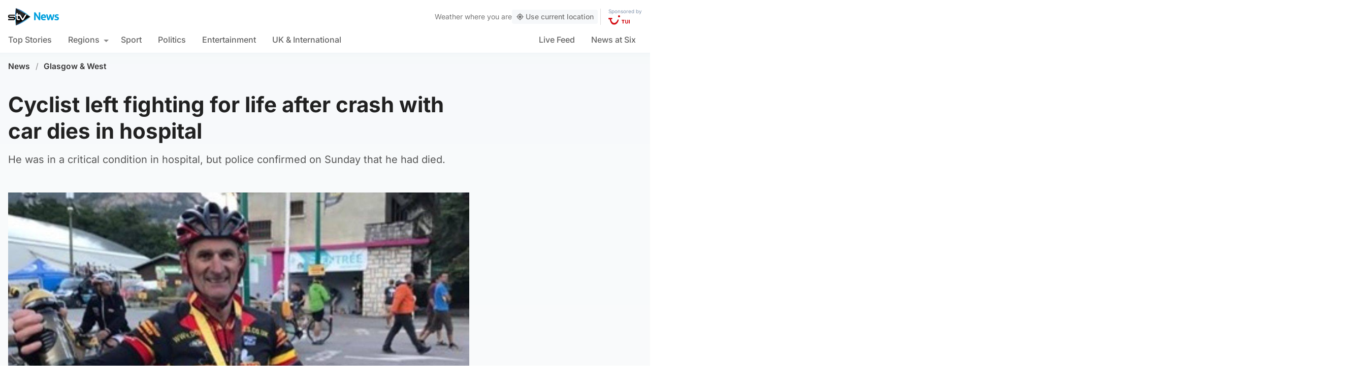

--- FILE ---
content_type: text/html; charset=UTF-8
request_url: https://news.stv.tv/west-central/paisley-cyclist-left-fighting-for-life-in-glasgow-hospital-after-crash-with-car-dies
body_size: 104254
content:
<!doctype html><html class=no-js lang=en-GB><head><meta charset="UTF-8"><style>img:is([sizes="auto" i], [sizes^="auto," i]){contain-intrinsic-size:3000px 1500px}</style><title>Paisley cyclist left fighting for life in Glasgow hospital after crash with car dies | STV News</title><meta name="description" content="He was in a critical condition in hospital, but police confirmed on Sunday that he had died."><link rel=canonical href=https://news.stv.tv/west-central/paisley-cyclist-left-fighting-for-life-in-glasgow-hospital-after-crash-with-car-dies><meta property="og:locale" content="en_GB"><meta property="og:type" content="article"><meta property="og:title" content="Cyclist left fighting for life after crash with car dies in hospital"><meta property="og:description" content="He was in a critical condition in hospital, but police confirmed on Sunday that he had died."><meta property="og:url" content="https://news.stv.tv/west-central/paisley-cyclist-left-fighting-for-life-in-glasgow-hospital-after-crash-with-car-dies"><meta property="og:site_name" content="STV News"><meta property="article:publisher" content="https://www.facebook.com/stvnews/"><meta property="article:author" content="Caitlyn Dewar"><meta property="article:published_time" content="2023-06-04T14:50:47+00:00"><meta property="article:modified_time" content="2023-06-04T14:50:49+00:00"><meta property="og:image" content="https://news.stv.tv/wp-content/uploads/2023/06/dcc34a2477a671b1a4ef342eb233b811-1685889986-social-default.jpg"><meta property="og:image:width" content="1280"><meta property="og:image:height" content="672"><meta name="author" content="Caitlyn Dewar"><meta name="twitter:card" content="summary_large_image"><meta name="twitter:title" content="Cyclist left fighting for life after crash with car dies in hospital"><meta name="twitter:creator" content="@STVNews"><meta name="twitter:site" content="@STVNews"> <script type=application/ld+json class=yoast-schema-graph>{"@context":"https://schema.org","@graph":[{"@type":"NewsArticle","@id":"https://news.stv.tv/west-central/paisley-cyclist-left-fighting-for-life-in-glasgow-hospital-after-crash-with-car-dies#article","isPartOf":{"@id":"https://news.stv.tv/west-central/paisley-cyclist-left-fighting-for-life-in-glasgow-hospital-after-crash-with-car-dies"},"author":[{"@id":"https://news.stv.tv/#/schema/person/image/b2be5b9218aa420bd96a44a388cf2a16"}],"headline":"Paisley cyclist left fighting for life in Glasgow hospital after crash with car dies","datePublished":"2023-06-04T14:50:47+00:00","dateModified":"2023-06-04T14:50:49+00:00","mainEntityOfPage":{"@id":"https://news.stv.tv/west-central/paisley-cyclist-left-fighting-for-life-in-glasgow-hospital-after-crash-with-car-dies"},"wordCount":"138","publisher":{"@id":"https://news.stv.tv/#organization"},"image":["https://news.stv.tv/wp-content/uploads/2023/06/dcc34a2477a671b1a4ef342eb233b811-1685889986.jpg","https://news.stv.tv/wp-content/uploads/2023/06/dcc34a2477a671b1a4ef342eb233b811-1685889986-1120x720.jpg","https://news.stv.tv/wp-content/uploads/2023/06/dcc34a2477a671b1a4ef342eb233b811-1685889986-180x180.jpg"],"thumbnailUrl":"https://news.stv.tv/wp-content/uploads/2023/06/dcc34a2477a671b1a4ef342eb233b811-1685889986.jpg","articleSection":["Glasgow &amp; West"],"inLanguage":"en-GB"},{"@type":"WebPage","@id":"https://news.stv.tv/west-central/paisley-cyclist-left-fighting-for-life-in-glasgow-hospital-after-crash-with-car-dies","url":"https://news.stv.tv/west-central/paisley-cyclist-left-fighting-for-life-in-glasgow-hospital-after-crash-with-car-dies","name":"Paisley cyclist left fighting for life in Glasgow hospital after crash with car dies | STV News","isPartOf":{"@id":"https://news.stv.tv/#website"},"primaryImageOfPage":{"@id":"https://news.stv.tv/west-central/paisley-cyclist-left-fighting-for-life-in-glasgow-hospital-after-crash-with-car-dies#primaryimage"},"image":{"@id":"https://news.stv.tv/west-central/paisley-cyclist-left-fighting-for-life-in-glasgow-hospital-after-crash-with-car-dies#primaryimage"},"thumbnailUrl":"https://news.stv.tv/wp-content/uploads/2023/06/dcc34a2477a671b1a4ef342eb233b811-1685889986.jpg","datePublished":"2023-06-04T14:50:47+00:00","dateModified":"2023-06-04T14:50:49+00:00","description":"He was in a critical condition in hospital, but police confirmed on Sunday that he had died.","breadcrumb":{"@id":"https://news.stv.tv/west-central/paisley-cyclist-left-fighting-for-life-in-glasgow-hospital-after-crash-with-car-dies#breadcrumb"},"inLanguage":"en-GB","potentialAction":[{"@type":"ReadAction","target":["https://news.stv.tv/west-central/paisley-cyclist-left-fighting-for-life-in-glasgow-hospital-after-crash-with-car-dies"]}]},{"@type":"ImageObject","inLanguage":"en-GB","@id":"https://news.stv.tv/west-central/paisley-cyclist-left-fighting-for-life-in-glasgow-hospital-after-crash-with-car-dies#primaryimage","url":"https://news.stv.tv/wp-content/uploads/2023/06/dcc34a2477a671b1a4ef342eb233b811-1685889986.jpg","contentUrl":"https://news.stv.tv/wp-content/uploads/2023/06/dcc34a2477a671b1a4ef342eb233b811-1685889986.jpg","width":"1400","height":"900","caption":"The cyclist, who was injured as a result of the crash, died within the Queen Elizabeth University Hospital on Thursday, 1 June, 2023. He can be named as John Morton, 64, from Paisley."},{"@type":"BreadcrumbList","@id":"https://news.stv.tv/west-central/paisley-cyclist-left-fighting-for-life-in-glasgow-hospital-after-crash-with-car-dies#breadcrumb","itemListElement":[{"@type":"ListItem","position":"1","name":"News","item":"https://news.stv.tv/"},{"@type":"ListItem","position":"2","name":"Glasgow &amp; West","item":"https://news.stv.tv/section/west-central"},{"@type":"ListItem","position":"3","name":"Paisley cyclist left fighting for life in Glasgow hospital after crash with car dies"}]},{"@type":"WebSite","@id":"https://news.stv.tv/#website","url":"https://news.stv.tv/","name":"STV News","description":"","publisher":{"@id":"https://news.stv.tv/#organization"},"potentialAction":[{"@type":"SearchAction","target":{"@type":"EntryPoint","urlTemplate":"https://news.stv.tv/?s={search_term_string}"},"query-input":{"@type":"PropertyValueSpecification","valueRequired":"1","valueName":"search_term_string"}}],"inLanguage":"en-GB"},{"@type":"Organization","@id":"https://news.stv.tv/#organization","name":"STV News","url":"https://news.stv.tv/","logo":{"@type":"ImageObject","inLanguage":"en-GB","@id":"https://news.stv.tv/#/schema/logo/image/","url":"https://news.stv.tv/wp-content/uploads/2021/01/af04f71d989dd3b8d8bd02826059a3fc.png","contentUrl":"https://news.stv.tv/wp-content/uploads/2021/01/af04f71d989dd3b8d8bd02826059a3fc.png","width":"177","height":"60","caption":"STV News"},"image":{"@id":"https://news.stv.tv/#/schema/logo/image/"},"sameAs":["https://www.facebook.com/stvnews/","https://x.com/STVNews","https://www.instagram.com/stv.news","https://www.youtube.com/user/STVNews","https://en.wikipedia.org/wiki/STV_News"]},{"@type":"Person","@id":"https://news.stv.tv/#/schema/person/image/b2be5b9218aa420bd96a44a388cf2a16","name":"Caitlyn Dewar","image":{"@type":"ImageObject","inLanguage":"en-GB","@id":"https://news.stv.tv/#/schema/person/image/a2dbb2eaca736d2ddea472a94998a4a1","url":"https://news.stv.tv/wp-content/themes/stvnews/static/images/fallback.png","contentUrl":"https://news.stv.tv/wp-content/themes/stvnews/static/images/fallback.png","width":1280,"height":720,"caption":"Caitlyn Dewar"},"url":"https://news.stv.tv/author/caitlyn-dewar2"}]}</script> <style id=classic-theme-styles-inline-css>/*! This file is auto-generated */
.wp-block-button__link{color:#fff;background-color:#32373c;border-radius:9999px;box-shadow:none;text-decoration:none;padding:calc(.667em + 2px) calc(1.333em + 2px);font-size:1.125em}.wp-block-file__button{background:#32373c;color:#fff;text-decoration:none}</style><style id=co-authors-plus-coauthors-style-inline-css>.wp-block-co-authors-plus-coauthors.is-layout-flow [class*=wp-block-co-authors-plus]{display:inline}</style><style id=co-authors-plus-avatar-style-inline-css>.wp-block-co-authors-plus-avatar :where(img){height:auto;max-width:100%;vertical-align:bottom}.wp-block-co-authors-plus-coauthors.is-layout-flow .wp-block-co-authors-plus-avatar :where(img){vertical-align:middle}.wp-block-co-authors-plus-avatar:is(.alignleft,.alignright){display:table}.wp-block-co-authors-plus-avatar.aligncenter{display:table;margin-inline:auto}</style><style id=co-authors-plus-image-style-inline-css>.wp-block-co-authors-plus-image{margin-bottom:0}.wp-block-co-authors-plus-image :where(img){height:auto;max-width:100%;vertical-align:bottom}.wp-block-co-authors-plus-coauthors.is-layout-flow .wp-block-co-authors-plus-image :where(img){vertical-align:middle}.wp-block-co-authors-plus-image:is(.alignfull,.alignwide) :where(img){width:100%}.wp-block-co-authors-plus-image:is(.alignleft,.alignright){display:table}.wp-block-co-authors-plus-image.aligncenter{display:table;margin-inline:auto}</style><style id=filebird-block-filebird-gallery-style-inline-css>/*<![CDATA[*/ul.filebird-block-filebird-gallery{margin:auto!important;padding:0!important;width:100%}ul.filebird-block-filebird-gallery.layout-grid{display:grid;grid-gap:20px;align-items:stretch;grid-template-columns:repeat(var(--columns),1fr);justify-items:stretch}ul.filebird-block-filebird-gallery.layout-grid li
img{border:1px
solid #ccc;box-shadow:2px 2px 6px 0 rgba(0,0,0,.3);height:100%;max-width:100%;-o-object-fit:cover;object-fit:cover;width:100%}ul.filebird-block-filebird-gallery.layout-masonry{-moz-column-count:var(--columns);-moz-column-gap:var(--space);column-gap:var(--space);-moz-column-width:var(--min-width);columns:var(--min-width) var(--columns);display:block;overflow:auto}ul.filebird-block-filebird-gallery.layout-masonry
li{margin-bottom:var(--space)}ul.filebird-block-filebird-gallery
li{list-style:none}ul.filebird-block-filebird-gallery li
figure{height:100%;margin:0;padding:0;position:relative;width:100%}ul.filebird-block-filebird-gallery li figure
figcaption{background:linear-gradient(0deg,rgba(0,0,0,.7),rgba(0,0,0,.3) 70%,transparent);bottom:0;box-sizing:border-box;color:#fff;font-size:.8em;margin:0;max-height:100%;overflow:auto;padding:3em
.77em .7em;position:absolute;text-align:center;width:100%;z-index:2}ul.filebird-block-filebird-gallery li figure figcaption
a{color:inherit}/*]]>*/</style><style id=global-styles-inline-css>/*<![CDATA[*/:root{--wp--preset--aspect-ratio--square:1;--wp--preset--aspect-ratio--4-3:4/3;--wp--preset--aspect-ratio--3-4:3/4;--wp--preset--aspect-ratio--3-2:3/2;--wp--preset--aspect-ratio--2-3:2/3;--wp--preset--aspect-ratio--16-9:16/9;--wp--preset--aspect-ratio--9-16:9/16;--wp--preset--gradient--vivid-cyan-blue-to-vivid-purple:linear-gradient(135deg,rgba(6,147,227,1) 0%,rgb(155,81,224) 100%);--wp--preset--gradient--light-green-cyan-to-vivid-green-cyan:linear-gradient(135deg,rgb(122,220,180) 0%,rgb(0,208,130) 100%);--wp--preset--gradient--luminous-vivid-amber-to-luminous-vivid-orange:linear-gradient(135deg,rgba(252,185,0,1) 0%,rgba(255,105,0,1) 100%);--wp--preset--gradient--luminous-vivid-orange-to-vivid-red:linear-gradient(135deg,rgba(255,105,0,1) 0%,rgb(207,46,46) 100%);--wp--preset--gradient--very-light-gray-to-cyan-bluish-gray:linear-gradient(135deg,rgb(238,238,238) 0%,rgb(169,184,195) 100%);--wp--preset--gradient--cool-to-warm-spectrum:linear-gradient(135deg,rgb(74,234,220) 0%,rgb(151,120,209) 20%,rgb(207,42,186) 40%,rgb(238,44,130) 60%,rgb(251,105,98) 80%,rgb(254,248,76) 100%);--wp--preset--gradient--blush-light-purple:linear-gradient(135deg,rgb(255,206,236) 0%,rgb(152,150,240) 100%);--wp--preset--gradient--blush-bordeaux:linear-gradient(135deg,rgb(254,205,165) 0%,rgb(254,45,45) 50%,rgb(107,0,62) 100%);--wp--preset--gradient--luminous-dusk:linear-gradient(135deg,rgb(255,203,112) 0%,rgb(199,81,192) 50%,rgb(65,88,208) 100%);--wp--preset--gradient--pale-ocean:linear-gradient(135deg,rgb(255,245,203) 0%,rgb(182,227,212) 50%,rgb(51,167,181) 100%);--wp--preset--gradient--electric-grass:linear-gradient(135deg,rgb(202,248,128) 0%,rgb(113,206,126) 100%);--wp--preset--gradient--midnight:linear-gradient(135deg,rgb(2,3,129) 0%,rgb(40,116,252) 100%);--wp--preset--font-size--small:13px;--wp--preset--font-size--medium:20px;--wp--preset--font-size--large:36px;--wp--preset--font-size--x-large:42px;--wp--preset--spacing--20:0.44rem;--wp--preset--spacing--30:0.67rem;--wp--preset--spacing--40:1rem;--wp--preset--spacing--50:1.5rem;--wp--preset--spacing--60:2.25rem;--wp--preset--spacing--70:3.38rem;--wp--preset--spacing--80:5.06rem;--wp--preset--shadow--natural:6px 6px 9px rgba(0, 0, 0, 0.2);--wp--preset--shadow--deep:12px 12px 50px rgba(0, 0, 0, 0.4);--wp--preset--shadow--sharp:6px 6px 0px rgba(0, 0, 0, 0.2);--wp--preset--shadow--outlined:6px 6px 0px -3px rgba(255, 255, 255, 1), 6px 6px rgba(0, 0, 0, 1);--wp--preset--shadow--crisp:6px 6px 0px rgba(0, 0, 0, 1)}:where(.is-layout-flex){gap:0.5em}:where(.is-layout-grid){gap:0.5em}body .is-layout-flex{display:flex}.is-layout-flex{flex-wrap:wrap;align-items:center}.is-layout-flex>:is(*,div){margin:0}body .is-layout-grid{display:grid}.is-layout-grid>:is(*,div){margin:0}:where(.wp-block-columns.is-layout-flex){gap:2em}:where(.wp-block-columns.is-layout-grid){gap:2em}:where(.wp-block-post-template.is-layout-flex){gap:1.25em}:where(.wp-block-post-template.is-layout-grid){gap:1.25em}.has-vivid-cyan-blue-to-vivid-purple-gradient-background{background:var(--wp--preset--gradient--vivid-cyan-blue-to-vivid-purple) !important}.has-light-green-cyan-to-vivid-green-cyan-gradient-background{background:var(--wp--preset--gradient--light-green-cyan-to-vivid-green-cyan) !important}.has-luminous-vivid-amber-to-luminous-vivid-orange-gradient-background{background:var(--wp--preset--gradient--luminous-vivid-amber-to-luminous-vivid-orange) !important}.has-luminous-vivid-orange-to-vivid-red-gradient-background{background:var(--wp--preset--gradient--luminous-vivid-orange-to-vivid-red) !important}.has-very-light-gray-to-cyan-bluish-gray-gradient-background{background:var(--wp--preset--gradient--very-light-gray-to-cyan-bluish-gray) !important}.has-cool-to-warm-spectrum-gradient-background{background:var(--wp--preset--gradient--cool-to-warm-spectrum) !important}.has-blush-light-purple-gradient-background{background:var(--wp--preset--gradient--blush-light-purple) !important}.has-blush-bordeaux-gradient-background{background:var(--wp--preset--gradient--blush-bordeaux) !important}.has-luminous-dusk-gradient-background{background:var(--wp--preset--gradient--luminous-dusk) !important}.has-pale-ocean-gradient-background{background:var(--wp--preset--gradient--pale-ocean) !important}.has-electric-grass-gradient-background{background:var(--wp--preset--gradient--electric-grass) !important}.has-midnight-gradient-background{background:var(--wp--preset--gradient--midnight) !important}.has-small-font-size{font-size:var(--wp--preset--font-size--small) !important}.has-medium-font-size{font-size:var(--wp--preset--font-size--medium) !important}.has-large-font-size{font-size:var(--wp--preset--font-size--large) !important}.has-x-large-font-size{font-size:var(--wp--preset--font-size--x-large) !important}:where(.wp-block-post-template.is-layout-flex){gap:1.25em}:where(.wp-block-post-template.is-layout-grid){gap:1.25em}:where(.wp-block-columns.is-layout-flex){gap:2em}:where(.wp-block-columns.is-layout-grid){gap:2em}:root :where(.wp-block-pullquote){font-size:1.5em;line-height:1.6}/*]]>*/</style> <script>window._nslDOMReady=function(callback){if(document.readyState==="complete"||document.readyState==="interactive"){callback();}else{document.addEventListener("DOMContentLoaded",callback);}};</script><style>div.nsl-container[data-align="left"]{text-align:left}div.nsl-container[data-align="center"]{text-align:center}div.nsl-container[data-align="right"]{text-align:right}div.nsl-container div.nsl-container-buttons a[data-plugin="nsl"]{text-decoration:none;box-shadow:none;border:0}div.nsl-container .nsl-container-buttons{display:flex;padding:5px
0}div.nsl-container.nsl-container-block .nsl-container-buttons{display:inline-grid;grid-template-columns:minmax(145px, auto)}div.nsl-container-block-fullwidth .nsl-container-buttons{flex-flow:column;align-items:center}div.nsl-container-block-fullwidth .nsl-container-buttons a,
div.nsl-container-block .nsl-container-buttons
a{flex:1 1 auto;display:block;margin:5px
0;width:100%}div.nsl-container-inline{margin:-5px;text-align:left}div.nsl-container-inline .nsl-container-buttons{justify-content:center;flex-wrap:wrap}div.nsl-container-inline .nsl-container-buttons
a{margin:5px;display:inline-block}div.nsl-container-grid .nsl-container-buttons{flex-flow:row;align-items:center;flex-wrap:wrap}div.nsl-container-grid .nsl-container-buttons
a{flex:1 1 auto;display:block;margin:5px;max-width:280px;width:100%}@media only screen and (min-width: 650px){div.nsl-container-grid .nsl-container-buttons
a{width:auto}}div.nsl-container .nsl-button{cursor:pointer;vertical-align:top;border-radius:4px}div.nsl-container .nsl-button-default{color:#fff;display:flex}div.nsl-container .nsl-button-icon{display:inline-block}div.nsl-container .nsl-button-svg-container{flex:0 0 auto;padding:8px;display:flex;align-items:center}div.nsl-container
svg{height:24px;width:24px;vertical-align:top}div.nsl-container .nsl-button-default div.nsl-button-label-container{margin:0
24px 0 12px;padding:10px
0;font-family:Helvetica,Arial,sans-serif;font-size:16px;line-height:20px;letter-spacing: .25px;overflow:hidden;text-align:center;text-overflow:clip;white-space:nowrap;flex:1 1 auto;-webkit-font-smoothing:antialiased;-moz-osx-font-smoothing:grayscale;text-transform:none;display:inline-block}div.nsl-container .nsl-button-google[data-skin="dark"] .nsl-button-svg-container{margin:1px;padding:7px;border-radius:3px;background:#fff}div.nsl-container .nsl-button-google[data-skin="light"]{border-radius:1px;box-shadow:0 1px 5px 0 rgba(0, 0, 0, .25);color:RGBA(0, 0, 0, 0.54)}div.nsl-container .nsl-button-apple .nsl-button-svg-container{padding:0
6px}div.nsl-container .nsl-button-apple .nsl-button-svg-container
svg{height:40px;width:auto}div.nsl-container .nsl-button-apple[data-skin="light"]{color:#000;box-shadow:0 0 0 1px #000}div.nsl-container .nsl-button-facebook[data-skin="white"]{color:#000;box-shadow:inset 0 0 0 1px #000}div.nsl-container .nsl-button-facebook[data-skin="light"]{color:#1877F2;box-shadow:inset 0 0 0 1px #1877F2}div.nsl-container .nsl-button-spotify[data-skin="white"]{color:#191414;box-shadow:inset 0 0 0 1px #191414}div.nsl-container .nsl-button-apple div.nsl-button-label-container{font-size:17px;font-family:-apple-system,BlinkMacSystemFont,"Segoe UI",Roboto,Helvetica,Arial,sans-serif,"Apple Color Emoji","Segoe UI Emoji","Segoe UI Symbol"}div.nsl-container .nsl-button-slack div.nsl-button-label-container{font-size:17px;font-family:-apple-system,BlinkMacSystemFont,"Segoe UI",Roboto,Helvetica,Arial,sans-serif,"Apple Color Emoji","Segoe UI Emoji","Segoe UI Symbol"}div.nsl-container .nsl-button-slack[data-skin="light"]{color:#000;box-shadow:inset 0 0 0 1px #DDD}div.nsl-container .nsl-button-tiktok[data-skin="light"]{color:#161823;box-shadow:0 0 0 1px rgba(22, 24, 35, 0.12)}div.nsl-container .nsl-button-kakao{color:rgba(0, 0, 0, 0.85)}.nsl-clear{clear:both}.nsl-container{clear:both}.nsl-disabled-provider .nsl-button{filter:grayscale(1);opacity:0.8}div.nsl-container-inline[data-align="left"] .nsl-container-buttons{justify-content:flex-start}div.nsl-container-inline[data-align="center"] .nsl-container-buttons{justify-content:center}div.nsl-container-inline[data-align="right"] .nsl-container-buttons{justify-content:flex-end}div.nsl-container-grid[data-align="left"] .nsl-container-buttons{justify-content:flex-start}div.nsl-container-grid[data-align="center"] .nsl-container-buttons{justify-content:center}div.nsl-container-grid[data-align="right"] .nsl-container-buttons{justify-content:flex-end}div.nsl-container-grid[data-align="space-around"] .nsl-container-buttons{justify-content:space-around}div.nsl-container-grid[data-align="space-between"] .nsl-container-buttons{justify-content:space-between}#nsl-redirect-overlay{display:flex;flex-direction:column;justify-content:center;align-items:center;position:fixed;z-index:1000000;left:0;top:0;width:100%;height:100%;backdrop-filter:blur(1px);background-color:RGBA(0, 0, 0, .32);}#nsl-redirect-overlay-container{display:flex;flex-direction:column;justify-content:center;align-items:center;background-color:white;padding:30px;border-radius:10px}#nsl-redirect-overlay-spinner{content:'';display:block;margin:20px;border:9px
solid RGBA(0, 0, 0, .6);border-top:9px solid #fff;border-radius:50%;box-shadow:inset 0 0 0 1px RGBA(0, 0, 0, .6), 0 0 0 1px RGBA(0, 0, 0, .6);width:40px;height:40px;animation:nsl-loader-spin 2s linear infinite}@keyframes nsl-loader-spin{0%{transform:rotate(0deg)}to{transform:rotate(360deg)}}#nsl-redirect-overlay-title{font-family:-apple-system,BlinkMacSystemFont,"Segoe UI",Roboto,Oxygen-Sans,Ubuntu,Cantarell,"Helvetica Neue",sans-serif;font-size:18px;font-weight:bold;color:#3C434A}#nsl-redirect-overlay-text{font-family:-apple-system,BlinkMacSystemFont,"Segoe UI",Roboto,Oxygen-Sans,Ubuntu,Cantarell,"Helvetica Neue",sans-serif;text-align:center;font-size:14px;color:#3C434A}</style><style>#nsl-notices-fallback{position:fixed;right:10px;top:10px;z-index:10000}.admin-bar #nsl-notices-fallback{top:42px}#nsl-notices-fallback>div{position:relative;background:#fff;border-left:4px solid #fff;box-shadow:0 1px 1px 0 rgba(0, 0, 0, .1);margin:5px
15px 2px;padding:1px
20px}#nsl-notices-fallback>div.error{display:block;border-left-color:#dc3232}#nsl-notices-fallback>div.updated{display:block;border-left-color:#46b450}#nsl-notices-fallback
p{margin: .5em 0;padding:2px}#nsl-notices-fallback>div:after{position:absolute;right:5px;top:5px;content:'\00d7';display:block;height:16px;width:16px;line-height:16px;text-align:center;font-size:20px;cursor:pointer}</style><meta name="robots" content="index, follow, max-snippet:-1, max-image-preview:large, max-video-preview:-1"><meta name="viewport" content="width=device-width, initial-scale=1"><meta name="facebook-domain-verification" content="0999kauyhppsr0y04dvve9fir2bv6y"><meta name="google-site-verification" content="FVhPuoVhctZI2neC29qMt4DZ8qoSI-7465DW5Z7md3o"><meta property="fb:pages" content="323696678669"> <script>"use strict";function _typeof(t){return(_typeof="function"==typeof Symbol&&"symbol"==typeof Symbol.iterator?function(t){return typeof t}:function(t){return t&&"function"==typeof Symbol&&t.constructor===Symbol&&t!==Symbol.prototype?"symbol":typeof t})(t)}!function(){var t=function(){var t,e,o=[],n=window,r=n;for(;r;){try{if(r.frames.__tcfapiLocator){t=r;break}}catch(t){}
if(r===n.top)break;r=r.parent}
t||(!function t(){var e=n.document,o=!!n.frames.__tcfapiLocator;if(!o)
if(e.body){var r=e.createElement("iframe");r.style.cssText="display:none",r.name="__tcfapiLocator",e.body.appendChild(r)}else setTimeout(t,5);return!o}(),n.__tcfapi=function(){for(var t=arguments.length,n=new Array(t),r=0;r<t;r++)n[r]=arguments[r];if(!n.length)return o;"setGdprApplies"===n[0]?n.length>3&&2===parseInt(n[1],10)&&"boolean"==typeof n[3]&&(e=n[3],"function"==typeof n[2]&&n[2]("set",!0)):"ping"===n[0]?"function"==typeof n[2]&&n[2]({gdprApplies:e,cmpLoaded:!1,cmpStatus:"stub"}):o.push(n)},n.addEventListener("message",(function(t){var e="string"==typeof t.data,o={};if(e)try{o=JSON.parse(t.data)}catch(t){}else o=t.data;var n="object"===_typeof(o)&&null!==o?o.__tcfapiCall:null;n&&window.__tcfapi(n.command,n.version,(function(o,r){var a={__tcfapiReturn:{returnValue:o,success:r,callId:n.callId}};t&&t.source&&t.source.postMessage&&t.source.postMessage(e?JSON.stringify(a):a,"*")}),n.parameter)}),!1))};"undefined"!=typeof module?module.exports=t:t()}();</script> <script>function activateTemplateContent(){const wrappers=document.querySelectorAll('template.template-wrapper');if(!wrappers.length){return;}
wrappers.forEach(function(template){try{const html=template.innerHTML||'';if(!html.trim()){console.warn('Empty template found');return;}
const fragment=document.createRange().createContextualFragment(html);template.parentNode.replaceChild(fragment,template);const addedScripts=fragment.querySelectorAll('script');addedScripts.forEach(function(script){if(!script.isConnected)return;const newScript=document.createElement('script');Array.from(script.attributes).forEach(attr=>{newScript.setAttribute(attr.name,attr.value);});newScript.textContent=script.textContent;script.parentNode.replaceChild(newScript,script);});}catch(error){console.error('Error activating template content:',error);}});}</script> <script>window._sp_queue=[];window._sp_={config:{accountId:1854,baseEndpoint:'https://cdn.privacy-mgmt.com',propertyHref:"https://news.stv.tv",gdpr:{},events:{onMessageChoiceSelect:function(){},onMessageReady:function(){},onMessageChoiceError:function(){},onPrivacyManagerAction:function(){},onPMCancel:function(){},onMessageReceiveData:function(){},onSPPMObjectReady:function(){window.teads_analytics=window.teads_analytics||{};window.teads_analytics.analytics_tag_id="PUB_13166";window.teads_analytics.share=window.teads_analytics.share||function(){;(window.teads_analytics.shared_data=window.teads_analytics.shared_data||[]).push(arguments)};var s=document.createElement('script');s.setAttribute('src','https://a.teads.tv/analytics/tag.js');s.async=true;document.body.appendChild(s);},onConsentReady:function(consentUUID,euconsent){activateTemplateContent();},onError:function(){},}}}</script> <script src=https://cdn.privacy-mgmt.com/unified/wrapperMessagingWithoutDetection.js async></script> <script>window.stv_gam_data={'enableDebugging':false,'section':'west-central','domain':'https://news.stv.tv','url':'https://news.stv.tv/west-central/paisley-cyclist-left-fighting-for-life-in-glasgow-hospital-after-crash-with-car-dies','weatherArea':'scotland','isArticle':true,'articleId':'305748','platform':'web','keywords':'Paisley,cyclist,left,fighting,for,life,in,Glasgow,hospital,after,crash,with,car,dies',};window['gtag_enable_tcf_support']=true;</script> <script src=https://securepubads.g.doubleclick.net/tag/js/gpt.js></script> <script src='https://news.stv.tv/wp-content/themes/stvnews/static/scripts/gam-lazy.js?v=17102025144604'></script> <link rel=icon href=https://news.stv.tv/wp-content/themes/stvnews/static/images/favicons/favicon.ico sizes=any><link rel=icon href=https://news.stv.tv/wp-content/themes/stvnews/static/images/favicons/favicon.svg type=image/svg+xml><link rel=apple-touch-icon href=https://news.stv.tv/wp-content/themes/stvnews/static/images/favicons/apple-touch-icon.png><link rel=manifest href=https://news.stv.tv/wp-content/themes/stvnews/static/images/favicons/site.webmanifest><link rel=mask-icon href=https://news.stv.tv/wp-content/themes/stvnews/static/images/favicons/favicon.svg color=#00b0ff><meta name="apple-mobile-web-app-title" content="STV News"><meta name="application-name" content="STV News"><meta name="msapplication-TileColor" content="#ffffff"><meta name="msapplication-config" content="https://news.stv.tv/wp-content/themes/stvnews/static/images/favicons/browserconfig.xml"><meta name="theme-color" content="#ffffff"><link rel=manifest href=https://news.stv.tv/wp-content/themes/stvnews/static/manifest.json><link rel=preconnect href=https://fonts.bunny.net><link href="https://fonts.bunny.net/css?family=inter:300,400,500,600,700,800" rel=stylesheet><meta name="apple-itunes-app" content="app-id=369121433"><meta name="twitter:image" content="https://news.stv.tv/wp-content/uploads/2023/06/dcc34a2477a671b1a4ef342eb233b811-1685889986-social-default.jpg"><link href="https://news.stv.tv/wp-content/themes/stvnews/static/css/main.css?v=17102025144604" rel=stylesheet><link href="https://news.stv.tv/wp-content/themes/stvnews/static/css/2024.css?v=17102025144604" rel=stylesheet><link rel=stylesheet media=print href=https://news.stv.tv/wp-content/themes/stvnews/static/css/print.css><link href="https://news.stv.tv/wp-content/themes/stvnews/static/libs/lite-yt-embed/lite-yt-embed.min.css?v=17102025144604" rel=stylesheet> <script async id=ebx src=//applets.ebxcdn.com/ebx.js></script> </head><body id=body class="wp-singular post-template-default single single-post postid-305748 single-format-standard wp-theme-stvnews"><div id=top class=outer-container><header class=site-header><div class=top-bar data-nosnippet> <a class=skip-link href=#main>Skip to main content</a><div class=top-bar__inner><div class="top-bar__slot top-bar__slot--1"> <button class="mobile-menu-toggle top-bar__menu-toggle"><svg xmlns=http://www.w3.org/2000/svg width=1.5rem height=1.5rem viewBox="0 0 24 24"> <g data-name="Layer 2"> <g data-name=menu> <rect width=18 height=2 x=3 y=11 rx=.95 ry=.95 /> <rect width=18 height=2 x=3 y=16 rx=.95 ry=.95 /> <rect width=18 height=2 x=3 y=6 rx=.95 ry=.95 /> </g> </g> </svg> Menu</button></div><div class="top-bar__slot top-bar__slot--2"> <a href=https://news.stv.tv class=site-logo> <img src=https://news.stv.tv/wp-content/themes/stvnews/static/images/stv-news-logo-2021.png alt> </a></div><div class="top-bar__slot top-bar__slot--3"><nav><ul class=site-navigation> <li class="menu-item menu-item--live"> <a href=https://news.stv.tv/live><span class=live-icon><span class=live-icon__dot></span> Live</span></a> </li></ul></nav></div><div class=desktop-weather-container><div id=desktop-weather-widget></div></div></div></div><div class="d-navigation hide-on-mobile" data-nosnippet><div class=d-navigation__inner><ul id=menu-section-navigation class="site-navigation stv-branding"><li id=menu-item-144003 class="menu-item menu-item-type-post_type menu-item-object-page menu-item-home menu-item-144003"><a href=https://news.stv.tv/ >Top Stories</a></li> <li id=menu-item-208578 class="menu-item menu-item-type-custom menu-item-object-custom menu-item-has-children menu-item-208578"><a href=#>Regions</a><ul class=sub-menu> <li id=menu-item-208579 class="menu-item menu-item-type-taxonomy menu-item-object-category menu-item-208579"><a href=https://news.stv.tv/section/scotland>All Scotland</a></li> <li id=menu-item-208580 class="menu-item menu-item-type-taxonomy menu-item-object-category current-post-ancestor current-menu-parent current-post-parent menu-item-208580"><a href=https://news.stv.tv/section/west-central>Glasgow &amp; West</a></li> <li id=menu-item-208581 class="menu-item menu-item-type-taxonomy menu-item-object-category menu-item-208581"><a href=https://news.stv.tv/section/east-central>Edinburgh &amp; East</a></li> <li id=menu-item-208582 class="menu-item menu-item-type-taxonomy menu-item-object-category menu-item-208582"><a href=https://news.stv.tv/section/north>North East &amp; Tayside</a></li> <li id=menu-item-208583 class="menu-item menu-item-type-taxonomy menu-item-object-category menu-item-208583"><a href=https://news.stv.tv/section/highlands-islands>Highlands &amp; Islands</a></li></ul> </li> <li id=menu-item-151557 class="sport menu-item menu-item-type-taxonomy menu-item-object-category menu-item-151557"><a href=https://news.stv.tv/section/sport>Sport</a></li> <li id=menu-item-4290 class="politics menu-item menu-item-type-taxonomy menu-item-object-category menu-item-4290"><a href=https://news.stv.tv/section/politics>Politics</a></li> <li id=menu-item-4286 class="entertainment menu-item menu-item-type-taxonomy menu-item-object-category menu-item-4286"><a href=https://news.stv.tv/section/entertainment>Entertainment</a></li> <li id=menu-item-208584 class="menu-item menu-item-type-taxonomy menu-item-object-category menu-item-208584"><a href=https://news.stv.tv/section/world>UK &amp; International</a></li> <li id=menu-item-257257 class="hide-on-desktop menu-item menu-item-type-custom menu-item-object-custom menu-item-257257"><a href=https://news.stv.tv/news-at-six>News at Six</a></li> <li id=menu-item-280537 class="hide-on-desktop menu-item menu-item-type-custom menu-item-object-custom menu-item-280537"><a href=/section/weather>Weather</a></li></ul><div class=secondary-nav><ul class="site-navigation stv-branding"> <li class="menu-item "><a href=/live>Live Feed</a></li> <li class="menu-item "><a href=/news-at-six>News at Six</a></li></ul></div></div></div></div><div class=mobile-menu id=mobile-menu data-nosnippet><div class=mobile-menu__panel><div><div class=mobile-menu__meta> <img width=100 height=34 loading=lazy src=https://news.stv.tv/wp-content/themes/stvnews/static/images/stv-news-logo-2021.png alt> <button class=mobile-menu-toggle><svg xmlns=http://www.w3.org/2000/svg width=1.5rem height=1.5rem viewBox="0 0 24 24"> <g> <path d="M13.41 12l4.3-4.29a1 1 0 1 0-1.42-1.42L12 10.59l-4.29-4.3a1 1 0 0 0-1.42 1.42l4.3 4.29-4.3 4.29a1 1 0 0 0 0 1.42 1 1 0 0 0 1.42 0l4.29-4.3 4.29 4.3a1 1 0 0 0 1.42 0 1 1 0 0 0 0-1.42z" data-name=close /> </g> </svg> Close</button></div><nav><ul class=mobile-menu__nav> <li class="menu-item menu-item-type-post_type menu-item-object-page menu-item-home menu-item-144003"><a href=https://news.stv.tv/ >Top Stories</a></li> <li class="menu-item menu-item-type-custom menu-item-object-custom menu-item-has-children menu-item-208578"><a href=#>Regions</a><ul class=sub-menu> <li class="menu-item menu-item-type-taxonomy menu-item-object-category menu-item-208579"><a href=https://news.stv.tv/section/scotland>All Scotland</a></li> <li class="menu-item menu-item-type-taxonomy menu-item-object-category current-post-ancestor current-menu-parent current-post-parent menu-item-208580"><a href=https://news.stv.tv/section/west-central>Glasgow &amp; West</a></li> <li class="menu-item menu-item-type-taxonomy menu-item-object-category menu-item-208581"><a href=https://news.stv.tv/section/east-central>Edinburgh &amp; East</a></li> <li class="menu-item menu-item-type-taxonomy menu-item-object-category menu-item-208582"><a href=https://news.stv.tv/section/north>North East &amp; Tayside</a></li> <li class="menu-item menu-item-type-taxonomy menu-item-object-category menu-item-208583"><a href=https://news.stv.tv/section/highlands-islands>Highlands &amp; Islands</a></li></ul> </li> <li class="sport menu-item menu-item-type-taxonomy menu-item-object-category menu-item-151557"><a href=https://news.stv.tv/section/sport>Sport</a></li> <li class="politics menu-item menu-item-type-taxonomy menu-item-object-category menu-item-4290"><a href=https://news.stv.tv/section/politics>Politics</a></li> <li class="entertainment menu-item menu-item-type-taxonomy menu-item-object-category menu-item-4286"><a href=https://news.stv.tv/section/entertainment>Entertainment</a></li> <li class="menu-item menu-item-type-taxonomy menu-item-object-category menu-item-208584"><a href=https://news.stv.tv/section/world>UK &amp; International</a></li> <li class="hide-on-desktop menu-item menu-item-type-custom menu-item-object-custom menu-item-257257"><a href=https://news.stv.tv/news-at-six>News at Six</a></li> <li class="hide-on-desktop menu-item menu-item-type-custom menu-item-object-custom menu-item-280537"><a href=/section/weather>Weather</a></li></ul></nav><form class=mobile-menu__search method=get action=https://news.stv.tv> <input type=text name=s placeholder=Search required> <button type=submit><svg xmlns=http://www.w3.org/2000/svg width=1em height=1em fill=currentColor class="bi bi-search" viewBox="0 0 16 16"> <path fill-rule=evenodd d="M10.442 10.442a1 1 0 0 1 1.415 0l3.85 3.85a1 1 0 0 1-1.414 1.415l-3.85-3.85a1 1 0 0 1 0-1.415z"/> <path fill-rule=evenodd d="M6.5 12a5.5 5.5 0 1 0 0-11 5.5 5.5 0 0 0 0 11zM13 6.5a6.5 6.5 0 1 1-13 0 6.5 6.5 0 0 1 13 0z"/> </svg><span class=sr-only>Search</span></button></form></div></div><div class="mobile-menu__external mobile-menu-toggle"></div></div></header></div><main class=main-content id=webpage><div class="flex flex-col flex-col-reverse gap-0 xl:flex-col mb-2 xl:mb-0"><div></div><div class="container w-full"><div class="breadcrumbs mb-0" data-nosnippet><p id=breadcrumbs><span><a href=https://news.stv.tv/ >News</a> / <a href=https://news.stv.tv/section/west-central>Glasgow &amp; West</a></span></p></div></div></div><article class="article " id=article><div class=container><div class=headline-container id=main><h1 class="headline">Cyclist left fighting for life after crash with car dies in hospital</h1><p class=subhead>He was in a critical condition in hospital, but police confirmed on Sunday that he had died.</p></div><div class=content-container><div class=content><figure class=image><div class=fallback-ratio> <img width=1120 height=720 src=https://news.stv.tv/wp-content/uploads/2023/06/dcc34a2477a671b1a4ef342eb233b811-1685889986-1120x720.jpg class="no-lazy-load wp-post-image" alt="Paisley cyclist left fighting for life in Glasgow hospital after crash with car dies" id=primaryimage decoding=async srcset="https://news.stv.tv/wp-content/uploads/2023/06/dcc34a2477a671b1a4ef342eb233b811-1685889986-1120x720.jpg 1120w, https://news.stv.tv/wp-content/uploads/2023/06/dcc34a2477a671b1a4ef342eb233b811-1685889986-896x576.jpg 896w, https://news.stv.tv/wp-content/uploads/2023/06/dcc34a2477a671b1a4ef342eb233b811-1685889986-398x256.jpg 398w, https://news.stv.tv/wp-content/uploads/2023/06/dcc34a2477a671b1a4ef342eb233b811-1685889986-768x494.jpg 768w, https://news.stv.tv/wp-content/uploads/2023/06/dcc34a2477a671b1a4ef342eb233b811-1685889986-336x216.jpg 336w" sizes="(max-width: 1120px) 100vw, 1120px"><cite class=cite>Police Scotland</cite></div><figcaption aria-hidden=true> Police are now appealing for information and urged any witnesses to get in touch. <cite class=hidden>Police Scotland</cite></figcaption></figure><div class=content-sidebar><div class=article-meta><div class=byline> <a href=https://news.stv.tv/author/caitlyn-dewar2>Caitlyn Dewar</a></div><div class=timestamp> <time> Jun 4th, 2023 at 15:50</time></div><div class=share><h5 class="title">Share this story</h5><div class=buttons> <a href="https://facebook.com/sharer/sharer.php?u=https://news.stv.tv/west-central/paisley-cyclist-left-fighting-for-life-in-glasgow-hospital-after-crash-with-car-dies" class="facebook mobile-icon-only"> <span class=icon> <svg stroke=currentColor fill=currentColor stroke-width=0 viewBox="0 0 320 512" height=1em width=1em xmlns=http://www.w3.org/2000/svg> <path d="M279.14 288l14.22-92.66h-88.91v-60.13c0-25.35 12.42-50.06 52.24-50.06h40.42V6.26S260.43 0 225.36 0c-73.22 0-121.08 44.38-121.08 124.72v70.62H22.89V288h81.39v224h100.17V288z"></path> </svg> </span> <span class=label>Facebook</span> </a> <a href="https://x.com/intent/tweet?text=Cyclist+left+fighting+for+life+after+crash+with+car+dies+in+hospital&url=https://news.stv.tv/west-central/paisley-cyclist-left-fighting-for-life-in-glasgow-hospital-after-crash-with-car-dies" class="twitter mobile-icon-only"> <span class=icon> <svg stroke=currentColor fill=currentColor stroke-width=0 viewBox="0 0 24 24" height=1em width=1em xmlns=http://www.w3.org/2000/svg> <path d="M8 2H1L9.26086 13.0145L1.44995 21.9999H4.09998L10.4883 14.651L16 22H23L14.3917 10.5223L21.8001 2H19.1501L13.1643 8.88578L8 2ZM17 20L5 4H7L19 20H17Z"></path> </svg> </span> <span class=label>X / Twitter</span></a> <a href="whatsapp://send?text=https://news.stv.tv/west-central/paisley-cyclist-left-fighting-for-life-in-glasgow-hospital-after-crash-with-car-dies" class="whatsapp mobile-icon-only mobile-only"> <span class=icon> <svg stroke=currentColor fill=currentColor stroke-width=0 viewBox="0 0 448 512" height=1em width=1em xmlns=http://www.w3.org/2000/svg> <path d="M380.9 97.1C339 55.1 283.2 32 223.9 32c-122.4 0-222 99.6-222 222 0 39.1 10.2 77.3 29.6 111L0 480l117.7-30.9c32.4 17.7 68.9 27 106.1 27h.1c122.3 0 224.1-99.6 224.1-222 0-59.3-25.2-115-67.1-157zm-157 341.6c-33.2 0-65.7-8.9-94-25.7l-6.7-4-69.8 18.3L72 359.2l-4.4-7c-18.5-29.4-28.2-63.3-28.2-98.2 0-101.7 82.8-184.5 184.6-184.5 49.3 0 95.6 19.2 130.4 54.1 34.8 34.9 56.2 81.2 56.1 130.5 0 101.8-84.9 184.6-186.6 184.6zm101.2-138.2c-5.5-2.8-32.8-16.2-37.9-18-5.1-1.9-8.8-2.8-12.5 2.8-3.7 5.6-14.3 18-17.6 21.8-3.2 3.7-6.5 4.2-12 1.4-32.6-16.3-54-29.1-75.5-66-5.7-9.8 5.7-9.1 16.3-30.3 1.8-3.7.9-6.9-.5-9.7-1.4-2.8-12.5-30.1-17.1-41.2-4.5-10.8-9.1-9.3-12.5-9.5-3.2-.2-6.9-.2-10.6-.2-3.7 0-9.7 1.4-14.8 6.9-5.1 5.6-19.4 19-19.4 46.3 0 27.3 19.9 53.7 22.6 57.4 2.8 3.7 39.1 59.7 94.8 83.8 35.2 15.2 49 16.5 66.6 13.9 10.7-1.6 32.8-13.4 37.4-26.4 4.6-13 4.6-24.1 3.2-26.4-1.3-2.5-5-3.9-10.5-6.6z"></path> </svg> </span></a> <a href=# class=copybtn> <span class=icon> <svg stroke=currentColor fill=currentColor stroke-width=0 viewBox="0 0 24 24" height=1em width=1em xmlns=http://www.w3.org/2000/svg> <path d="M20 2H10c-1.103 0-2 .897-2 2v4H4c-1.103 0-2 .897-2 2v10c0 1.103.897 2 2 2h10c1.103 0 2-.897 2-2v-4h4c1.103 0 2-.897 2-2V4c0-1.103-.897-2-2-2zM4 20V10h10l.002 10H4zm16-6h-4v-4c0-1.103-.897-2-2-2h-4V4h10v10z"></path> </svg> </span> <span class=label>Copy Link</span> </a> <a href class="deviceshare mobile-icon-only mobile-only"> <span class=icon> <svg stroke=currentColor fill=none stroke-width=2 viewBox="0 0 24 24" stroke-linecap=round stroke-linejoin=round height=1em width=1em xmlns=http://www.w3.org/2000/svg> <path d="M4 12v8a2 2 0 0 0 2 2h12a2 2 0 0 0 2-2v-8"></path> <polyline points="16 6 12 2 8 6"></polyline> <line x1=12 y1=2 x2=12 y2=15></line> </svg> </span> </a></div></div></div><div data-nosnippet class=related-articles><h5>More on this topic</h5><ul> <li><section class="excerpt -headline-list"> <a href=https://news.stv.tv/west-central/cyclist-fighting-for-life-in-hospital-after-being-hit-by-a-car-in-glasgow><h3 class="headline smallest">Cyclist fighting for life in hospital after being hit by a car</h3></a></section>  </li></ul></div><div class=topics><h5 class="title">Posted in</h5><ul> <li> <a href=https://news.stv.tv/topic/glasgow-city>Glasgow City</a> </li></ul></div></div><div class=content-body><div class="article-content post-body"><p><strong>A 64-year-old cyclist has died as a result of a serious crash in Glasgow on Monday.</strong></p><p>At around 8.40am on Monday, May 29, a cyclist was rushed to Queen Elizabeth University Hospital following a crash with a grey Audi A3 on Fielden Street.</p><p>He was in a critical condition in hospital, but police confirmed on Sunday that he had died.</p><p>The cyclist has been named as John Morton from Paisley.</p><p>Police are now appealing for information and urged any witnesses to get in touch.</p><p>Sergeant Andrew Coutts said: “Our thoughts remain with John’s family and friends at this very difficult time for them.</p><p>“Enquiries into the crash are ongoing and anyone with information that may assist us should contact <strong>101</strong> with reference number 0737 of May 29, 2023.”</p><div class="whatsapp-callout mobile-only"><div class=heading-icon> <svg stroke=currentColor fill=currentColor stroke-width=0 viewBox="0 0 448 512" height=1em width=1em xmlns=http://www.w3.org/2000/svg> <path d="M380.9 97.1C339 55.1 283.2 32 223.9 32c-122.4 0-222 99.6-222 222 0 39.1 10.2 77.3 29.6 111L0 480l117.7-30.9c32.4 17.7 68.9 27 106.1 27h.1c122.3 0 224.1-99.6 224.1-222 0-59.3-25.2-115-67.1-157zm-157 341.6c-33.2 0-65.7-8.9-94-25.7l-6.7-4-69.8 18.3L72 359.2l-4.4-7c-18.5-29.4-28.2-63.3-28.2-98.2 0-101.7 82.8-184.5 184.6-184.5 49.3 0 95.6 19.2 130.4 54.1 34.8 34.9 56.2 81.2 56.1 130.5 0 101.8-84.9 184.6-186.6 184.6zm101.2-138.2c-5.5-2.8-32.8-16.2-37.9-18-5.1-1.9-8.8-2.8-12.5 2.8-3.7 5.6-14.3 18-17.6 21.8-3.2 3.7-6.5 4.2-12 1.4-32.6-16.3-54-29.1-75.5-66-5.7-9.8 5.7-9.1 16.3-30.3 1.8-3.7.9-6.9-.5-9.7-1.4-2.8-12.5-30.1-17.1-41.2-4.5-10.8-9.1-9.3-12.5-9.5-3.2-.2-6.9-.2-10.6-.2-3.7 0-9.7 1.4-14.8 6.9-5.1 5.6-19.4 19-19.4 46.3 0 27.3 19.9 53.7 22.6 57.4 2.8 3.7 39.1 59.7 94.8 83.8 35.2 15.2 49 16.5 66.6 13.9 10.7-1.6 32.8-13.4 37.4-26.4 4.6-13 4.6-24.1 3.2-26.4-1.3-2.5-5-3.9-10.5-6.6z"></path> </svg></div><h5>STV News is now on WhatsApp</h5><p>Get all the latest news from around the country</p> <a href=https://www.whatsapp.com/channel/0029VaCESJzKgsNvKKNOYO2r target=_blank> <span class=icon> <svg stroke=currentColor fill=currentColor stroke-width=0 viewBox="0 0 448 512" height=1em width=1em xmlns=http://www.w3.org/2000/svg> <path d="M380.9 97.1C339 55.1 283.2 32 223.9 32c-122.4 0-222 99.6-222 222 0 39.1 10.2 77.3 29.6 111L0 480l117.7-30.9c32.4 17.7 68.9 27 106.1 27h.1c122.3 0 224.1-99.6 224.1-222 0-59.3-25.2-115-67.1-157zm-157 341.6c-33.2 0-65.7-8.9-94-25.7l-6.7-4-69.8 18.3L72 359.2l-4.4-7c-18.5-29.4-28.2-63.3-28.2-98.2 0-101.7 82.8-184.5 184.6-184.5 49.3 0 95.6 19.2 130.4 54.1 34.8 34.9 56.2 81.2 56.1 130.5 0 101.8-84.9 184.6-186.6 184.6zm101.2-138.2c-5.5-2.8-32.8-16.2-37.9-18-5.1-1.9-8.8-2.8-12.5 2.8-3.7 5.6-14.3 18-17.6 21.8-3.2 3.7-6.5 4.2-12 1.4-32.6-16.3-54-29.1-75.5-66-5.7-9.8 5.7-9.1 16.3-30.3 1.8-3.7.9-6.9-.5-9.7-1.4-2.8-12.5-30.1-17.1-41.2-4.5-10.8-9.1-9.3-12.5-9.5-3.2-.2-6.9-.2-10.6-.2-3.7 0-9.7 1.4-14.8 6.9-5.1 5.6-19.4 19-19.4 46.3 0 27.3 19.9 53.7 22.6 57.4 2.8 3.7 39.1 59.7 94.8 83.8 35.2 15.2 49 16.5 66.6 13.9 10.7-1.6 32.8-13.4 37.4-26.4 4.6-13 4.6-24.1 3.2-26.4-1.3-2.5-5-3.9-10.5-6.6z"></path> </svg> </span> <span class=label>Follow STV News</span> </a></div><div class="whatsapp-callout desktop-only"><div class=heading-icon> <svg stroke=currentColor fill=currentColor stroke-width=0 viewBox="0 0 448 512" height=1em width=1em xmlns=http://www.w3.org/2000/svg> <path d="M380.9 97.1C339 55.1 283.2 32 223.9 32c-122.4 0-222 99.6-222 222 0 39.1 10.2 77.3 29.6 111L0 480l117.7-30.9c32.4 17.7 68.9 27 106.1 27h.1c122.3 0 224.1-99.6 224.1-222 0-59.3-25.2-115-67.1-157zm-157 341.6c-33.2 0-65.7-8.9-94-25.7l-6.7-4-69.8 18.3L72 359.2l-4.4-7c-18.5-29.4-28.2-63.3-28.2-98.2 0-101.7 82.8-184.5 184.6-184.5 49.3 0 95.6 19.2 130.4 54.1 34.8 34.9 56.2 81.2 56.1 130.5 0 101.8-84.9 184.6-186.6 184.6zm101.2-138.2c-5.5-2.8-32.8-16.2-37.9-18-5.1-1.9-8.8-2.8-12.5 2.8-3.7 5.6-14.3 18-17.6 21.8-3.2 3.7-6.5 4.2-12 1.4-32.6-16.3-54-29.1-75.5-66-5.7-9.8 5.7-9.1 16.3-30.3 1.8-3.7.9-6.9-.5-9.7-1.4-2.8-12.5-30.1-17.1-41.2-4.5-10.8-9.1-9.3-12.5-9.5-3.2-.2-6.9-.2-10.6-.2-3.7 0-9.7 1.4-14.8 6.9-5.1 5.6-19.4 19-19.4 46.3 0 27.3 19.9 53.7 22.6 57.4 2.8 3.7 39.1 59.7 94.8 83.8 35.2 15.2 49 16.5 66.6 13.9 10.7-1.6 32.8-13.4 37.4-26.4 4.6-13 4.6-24.1 3.2-26.4-1.3-2.5-5-3.9-10.5-6.6z"></path> </svg></div><div class=content><h5>Follow STV News on WhatsApp</h5><p>Scan the QR code on your mobile device for all the latest news from around the country</p></div><div class=qr-code> <img src=https://news.stv.tv/wp-content/themes/stvnews/static/images/whatsapp-qr.png alt="WhatsApp channel QR Code"></div></div></div><div data-nosnippet class="related-articles mobile-only"><h5>More on this topic</h5><ul> <li><section class="excerpt -headline-list"> <a href=https://news.stv.tv/west-central/cyclist-fighting-for-life-in-hospital-after-being-hit-by-a-car-in-glasgow><h3 class="headline smallest">Cyclist fighting for life in hospital after being hit by a car</h3></a></section>  </li></ul></div><div class="topics mobile-only"><h5>Posted in</h5><ul> <li> <a href=https://news.stv.tv/topic/glasgow-city>Glasgow City</a> </li></ul></div></div></div></div><div class="sidebar-ad sticky top-4"><div class="stv-gam-slot desktop-only" data-adslot=slider-article></div></div></div></article><section class="recirculation -sectionpad" data-nosnippet><template class=recirc-island> <a href="https://player.stv.tv/player-plus-premier-sports?utm_source=home_page_banner&#038;utm_medium=news_display&#038;utm_campaign=premiersports&#038;utm_content=ongoingpromotion" class="block cursor-pointer" target=_blank><div class="max-w-[1280px] mx-auto flex w-full overflow-hidden bg-[#000000] mb-6 lg:mb-[48px] xxl:mb-[6px]"><div class="relative w-1/3 flex flex-col xl:flex-row items-center justify-center p-[10px] md:px-8 overflow-hidden rounded-br-[20px]" style="background-image: url(https://news.stv.tv/wp-content/themes/stvnews/static/images/playerpromo/corner_piece.png); background-size: 100% 100%; background-position: center; background-repeat: no-repeat;"><div class="relative z-10 flex flex-col lg:flex-row items-center justify-center w-full h-full"><div class="flex items-center justify-center w-full xl:justify-start xl:w-1/2"> <img src=https://news.stv.tv/wp-content/themes/stvnews/static/images/playerpromo/stvplayer_logo.png alt="STV Player Logo" class="h-[18px] sm:h-[25px] md:h-[32.5px] lg:h-[45px] object-contain"></div><div class="lg:hidden w-[60%] h-[1px] bg-white my-3"></div><div class="hidden lg:block w-[1px] h-[60%] bg-white mx-6"></div><div class="flex items-center justify-center w-full xl:justify-start xl:w-1/2"> <img src=https://news.stv.tv/wp-content/themes/stvnews/static/images/playerpromo/ps_logo.png alt="Premier Sports Logo" class="h-[18px] sm:h-[25px] md:h-[32.5px] lg:h-[45px] object-contain"></div></div></div><div class="flex flex-col lg:flex-row items-start justify-center lg:items-center lg:justify-between w-2/3 px-4 py-[10px] md:px-8 lg:py-3"><div class="flex flex-col justify-center w-full md:w-auto order-1 lg:order-1"><h2 class="text-white font-bold uppercase text-xs sm:text-sm md:text-lg"> <span class="block leading-[1.1]">WATCH LIVE ON STV PLAYER+</span> <span class="block leading-[1.1]">WITH PREMIER SPORTS</span></h2><p class="hidden lg:block text-gray-400 mt-1 leading-[1.2] text-[7px] lg:text-[8px]"> Ad-free exclude live channels, select shows and Premier Sports content. 18+. Auto renews unless cancelled. Platform restrictions apply. T&amp;Cs apply.</p></div><span class="order-2 mt-1 lg:mt-0 ml-0 lg:ml-6 px-3 sm:px-6 lg:px-8 py-[3px] text-white border border-white/80 rounded-lg text-xs sm:text-sm md:text-base font-semibold whitespace-nowrap inline-block"> Sign up now </span><p class="order-3 lg:hidden text-gray-400 mt-1 leading-[1.2] text-[4.3px] md:text-[7px]"> Ad-free exclude live channels, select shows and Premier Sports content. 18+. Auto renews unless cancelled. Platform restrictions apply. T&amp;Cs apply.</p></div></div> </a> </template><div class=container><div class=col><h4 class="section-title">Today's Top Stories</h4> <template class=recirc-island><div class=story-grid><div class=story><section class="excerpt -default-stacked -default"><div class=wrapper><div class=image data-nosnippet> <a href=https://news.stv.tv/scotland/our-teen-daughter-might-still-be-here-if-breast-cancer-had-been-treated-like-adult tabindex=-1><div class=fallback-ratio><img width=336 height=216 src=https://news.stv.tv/wp-content/uploads/2026/01/c034d72b4fd89e2986c54848c32ec87c-1769013738-336x216.jpeg class="attachment-post-thumbnail size-post-thumbnail wp-post-image" alt="&#8216;Our teen daughter might still be here if breast cancer had been treated like adult&#8217;" decoding=async loading=lazy srcset="https://news.stv.tv/wp-content/uploads/2026/01/c034d72b4fd89e2986c54848c32ec87c-1769013738-336x216.jpeg 336w, https://news.stv.tv/wp-content/uploads/2026/01/c034d72b4fd89e2986c54848c32ec87c-1769013738-895x576.jpeg 895w, https://news.stv.tv/wp-content/uploads/2026/01/c034d72b4fd89e2986c54848c32ec87c-1769013738-398x256.jpeg 398w, https://news.stv.tv/wp-content/uploads/2026/01/c034d72b4fd89e2986c54848c32ec87c-1769013738-768x494.jpeg 768w" sizes="auto, (max-width: 336px) 100vw, 336px"></div> </a><div class=playicon><img src=https://news.stv.tv/wp-content/themes/stvnews/static/images/icon-play-overlay.svg width=150 height=150 alt="Play icon"></div></div><div class=post-content><div class="meta category flex items-center"> <a href=https://news.stv.tv/section/scotland class="flex items-center"> <img src=https://news.stv.tv/wp-content/themes/stvnews/assets/images/categories/pop_blue.svg alt="Scotland icon" class=mr-1 style="width: 13px;"> <span class=category>Scotland</span> </a></div><div class=headline-container> <a href=https://news.stv.tv/scotland/our-teen-daughter-might-still-be-here-if-breast-cancer-had-been-treated-like-adult tabindex=0><h2 class="headline -smallest">'Our teen daughter might still be here if breast cancer had been treated like adult'</h2> </a></div></div></div></section></div><div class=story><section class="excerpt -default-stacked -default"><div class=wrapper><div class=image data-nosnippet> <a href=https://news.stv.tv/scotland/scotland-to-be-battered-with-days-of-heavy-rain-before-big-freeze-arrives tabindex=-1><div class=fallback-ratio><img width=384 height=216 src=https://news.stv.tv/wp-content/uploads/2022/03/16ada501b9f193cd6b99bc77bef3f79c-3-384x216.jpg class="attachment-post-thumbnail size-post-thumbnail wp-post-image" alt="Scotland to be battered with days of heavy rain before big freeze arrives" decoding=async loading=lazy srcset="https://news.stv.tv/wp-content/uploads/2022/03/16ada501b9f193cd6b99bc77bef3f79c-3-384x216.jpg 384w, https://news.stv.tv/wp-content/uploads/2022/03/16ada501b9f193cd6b99bc77bef3f79c-3-454x256.jpg 454w, https://news.stv.tv/wp-content/uploads/2022/03/16ada501b9f193cd6b99bc77bef3f79c-3-768x433.jpg 768w" sizes="auto, (max-width: 384px) 100vw, 384px"></div> </a><div class=playicon><img src=https://news.stv.tv/wp-content/themes/stvnews/static/images/icon-play-overlay.svg width=150 height=150 alt="Play icon"></div></div><div class=post-content><div class="meta category flex items-center"> <a href=https://news.stv.tv/section/scotland class="flex items-center"> <img src=https://news.stv.tv/wp-content/themes/stvnews/assets/images/categories/pop_blue.svg alt="Scotland icon" class=mr-1 style="width: 13px;"> <span class=category>Scotland</span> </a></div><div class=headline-container> <a href=https://news.stv.tv/scotland/scotland-to-be-battered-with-days-of-heavy-rain-before-big-freeze-arrives tabindex=0><h2 class="headline -smallest">Scotland to be battered with days of heavy rain before big freeze arrives</h2> </a></div></div></div></section></div><div class=story><section class="excerpt -default-stacked -default"><div class=wrapper><div class=image data-nosnippet> <a href=https://news.stv.tv/west-central/killer-convicted-of-culpable-homicide-after-pushing-man-in-front-of-moving-ambulance tabindex=-1><div class=fallback-ratio><img width=336 height=216 src=https://news.stv.tv/wp-content/uploads/2026/01/698b601b6c027041187f415f594dfa44-1769012113-336x216.jpg class="attachment-post-thumbnail size-post-thumbnail wp-post-image" alt="Killer convicted of culpable homicide after pushing man in front of moving ambulance" decoding=async loading=lazy srcset="https://news.stv.tv/wp-content/uploads/2026/01/698b601b6c027041187f415f594dfa44-1769012113-336x216.jpg 336w, https://news.stv.tv/wp-content/uploads/2026/01/698b601b6c027041187f415f594dfa44-1769012113-896x576.jpg 896w, https://news.stv.tv/wp-content/uploads/2026/01/698b601b6c027041187f415f594dfa44-1769012113-398x256.jpg 398w, https://news.stv.tv/wp-content/uploads/2026/01/698b601b6c027041187f415f594dfa44-1769012113-768x494.jpg 768w" sizes="auto, (max-width: 336px) 100vw, 336px"></div> </a></div><div class=post-content><div class="meta category flex items-center"> <a href=https://news.stv.tv/section/west-central class="flex items-center"> <img src=https://news.stv.tv/wp-content/themes/stvnews/assets/images/categories/pop_blue.svg alt="Glasgow &amp; West icon" class=mr-1 style="width: 13px;"> <span class=category>Glasgow &amp; West</span> </a></div><div class=headline-container> <a href=https://news.stv.tv/west-central/killer-convicted-of-culpable-homicide-after-pushing-man-in-front-of-moving-ambulance tabindex=0><h2 class="headline -smallest">Killer pushed man in front of moving ambulance in 'senseless attack'</h2> </a></div></div></div></section></div><div class=story><section class="excerpt -default-stacked -insight"><div class=wrapper><div class=image data-nosnippet> <a href=https://news.stv.tv/scotland/scotland-to-freeze-next-week-how-low-could-temperatures-go tabindex=-1><div class=fallback-ratio><img width=336 height=216 src=https://news.stv.tv/wp-content/uploads/2026/01/2b3cda63ecd8baebd8acbe05c84f140a-1768924195-336x216.jpeg class="attachment-post-thumbnail size-post-thumbnail wp-post-image" alt="Scotland to freeze next week: How low could temperatures go?" decoding=async loading=lazy srcset="https://news.stv.tv/wp-content/uploads/2026/01/2b3cda63ecd8baebd8acbe05c84f140a-1768924195-336x216.jpeg 336w, https://news.stv.tv/wp-content/uploads/2026/01/2b3cda63ecd8baebd8acbe05c84f140a-1768924195-895x576.jpeg 895w, https://news.stv.tv/wp-content/uploads/2026/01/2b3cda63ecd8baebd8acbe05c84f140a-1768924195-398x256.jpeg 398w, https://news.stv.tv/wp-content/uploads/2026/01/2b3cda63ecd8baebd8acbe05c84f140a-1768924195-768x494.jpeg 768w" sizes="auto, (max-width: 336px) 100vw, 336px"></div> </a></div><div class=post-content><div class=headline-container><div class="kicker-wrapper  default"> <span class=kicker-label>Insight</span><div class="kicker-arrow default"></div></div> <a href=https://news.stv.tv/scotland/scotland-to-freeze-next-week-how-low-could-temperatures-go tabindex=0><h2 class="headline -smallest">Scotland to freeze next week: How low could temperatures go?</h2> </a></div><div class=byline><div class=byline-image><img width=128 height=128 src=https://news.stv.tv/wp-content/uploads/2022/01/66f49b2e085f86976b8971a0a73331f0-1722421969-180x180.jpg class="avatar avatar-128 photo pic byline-photo wp-post-image" alt="Sean Batty" decoding=async loading=lazy srcset="https://news.stv.tv/wp-content/uploads/2022/01/66f49b2e085f86976b8971a0a73331f0-1722421969-180x180.jpg 180w, https://news.stv.tv/wp-content/uploads/2022/01/66f49b2e085f86976b8971a0a73331f0-1722421969-576x576.jpg 576w, https://news.stv.tv/wp-content/uploads/2022/01/66f49b2e085f86976b8971a0a73331f0-1722421969-720x720.jpg 720w, https://news.stv.tv/wp-content/uploads/2022/01/66f49b2e085f86976b8971a0a73331f0-1722421969-256x256.jpg 256w, https://news.stv.tv/wp-content/uploads/2022/01/66f49b2e085f86976b8971a0a73331f0-1722421969-768x768.jpg 768w, https://news.stv.tv/wp-content/uploads/2022/01/66f49b2e085f86976b8971a0a73331f0-1722421969-216x216.jpg 216w" sizes="auto, (max-width: 128px) 100vw, 128px"></div><div class=byline-content><span class=name>Sean Batty</span></div></div></div></div></section></div><div class=story><section class="excerpt -default-stacked -default"><div class=wrapper><div class=image data-nosnippet> <a href=https://news.stv.tv/world/trump-rows-back-on-greenland-tariff-threats-after-deal-talks-with-nato-chief tabindex=-1><div class=fallback-ratio><img width=384 height=216 src=https://news.stv.tv/wp-content/uploads/2023/05/7ca82551eb9457d71503ff65bd2afd63-1683146125-384x216.jpeg class="attachment-post-thumbnail size-post-thumbnail wp-post-image" alt="Trump rows back on Greenland tariff threats after ‘deal’ talks with Nato chief" decoding=async loading=lazy srcset="https://news.stv.tv/wp-content/uploads/2023/05/7ca82551eb9457d71503ff65bd2afd63-1683146125-384x216.jpeg 384w, https://news.stv.tv/wp-content/uploads/2023/05/7ca82551eb9457d71503ff65bd2afd63-1683146125-455x256.jpeg 455w, https://news.stv.tv/wp-content/uploads/2023/05/7ca82551eb9457d71503ff65bd2afd63-1683146125-768x432.jpeg 768w" sizes="auto, (max-width: 384px) 100vw, 384px"></div> </a></div><div class=post-content><div class="meta category flex items-center"> <a href=https://news.stv.tv/section/world class="flex items-center"> <img src=https://news.stv.tv/wp-content/themes/stvnews/assets/images/categories/pop_blue.svg alt="UK &amp; International icon" class=mr-1 style="width: 13px;"> <span class=category>UK &amp; International</span> </a></div><div class=headline-container> <a href=https://news.stv.tv/world/trump-rows-back-on-greenland-tariff-threats-after-deal-talks-with-nato-chief tabindex=0><h2 class="headline -smallest">Trump rows back on Greenland tariff threats after ‘deal’ talks with Nato</h2> </a></div></div></div></section></div><div class=story><section class="excerpt -default-stacked -default"><div class=wrapper><div class=image data-nosnippet> <a href=https://news.stv.tv/north/body-found-near-hill-in-search-for-perth-woman-missing-overnight tabindex=-1><div class=fallback-ratio><img width=311 height=175 src=https://news.stv.tv/wp-content/uploads/2026/01/4b9dbc31ca877576c9ac399fff7aa304-1768979673.jpg class="attachment-post-thumbnail size-post-thumbnail wp-post-image" alt="Body found near hill in search for Perth woman missing overnight" decoding=async loading=lazy></div> </a></div><div class=post-content><div class="meta category flex items-center"> <a href=https://news.stv.tv/section/north class="flex items-center"> <img src=https://news.stv.tv/wp-content/themes/stvnews/assets/images/categories/pop_blue.svg alt="North East &amp; Tayside icon" class=mr-1 style="width: 13px;"> <span class=category>North East &amp; Tayside</span> </a></div><div class=headline-container> <a href=https://news.stv.tv/north/body-found-near-hill-in-search-for-perth-woman-missing-overnight tabindex=0><h2 class="headline -smallest">Body found near hill in search for woman missing overnight</h2> </a></div></div></div></section></div><div class=story><section class="excerpt -default-stacked -default"><div class=wrapper><div class=image data-nosnippet> <a href=https://news.stv.tv/west-central/homes-plunged-into-darkness-as-power-cut-reported-in-glasgow tabindex=-1><div class=fallback-ratio><img width=324 height=216 src=https://news.stv.tv/wp-content/uploads/2021/12/cf95c307d0d742079c26d79ac1a8e2a2-324x216.jpg class="attachment-post-thumbnail size-post-thumbnail wp-post-image" alt="Homes plunged into darkness as power cut reported in Glasgow" decoding=async loading=lazy srcset="https://news.stv.tv/wp-content/uploads/2021/12/cf95c307d0d742079c26d79ac1a8e2a2-324x216.jpg 324w, https://news.stv.tv/wp-content/uploads/2021/12/cf95c307d0d742079c26d79ac1a8e2a2-864x576.jpg 864w, https://news.stv.tv/wp-content/uploads/2021/12/cf95c307d0d742079c26d79ac1a8e2a2-384x256.jpg 384w, https://news.stv.tv/wp-content/uploads/2021/12/cf95c307d0d742079c26d79ac1a8e2a2-768x512.jpg 768w" sizes="auto, (max-width: 324px) 100vw, 324px"></div> </a></div><div class=post-content><div class="meta category flex items-center"> <a href=https://news.stv.tv/section/west-central class="flex items-center"> <img src=https://news.stv.tv/wp-content/themes/stvnews/assets/images/categories/pop_blue.svg alt="Glasgow &amp; West icon" class=mr-1 style="width: 13px;"> <span class=category>Glasgow &amp; West</span> </a></div><div class=headline-container> <a href=https://news.stv.tv/west-central/homes-plunged-into-darkness-as-power-cut-reported-in-glasgow tabindex=0><h2 class="headline -smallest">Homes plunged into darkness as power cut reported in Glasgow</h2> </a></div></div></div></section></div></div> </template></div><div class="col trigger-clips"><h4 class="section-title">Popular Videos</h4> <template class=recirc-island><div class=story-grid><div class=story><section class="excerpt -default-stacked -default"><div class=wrapper><div class=image data-nosnippet> <a href=https://news.stv.tv/west-central/frame-football-club-opens-up-sport-to-disabled-children tabindex=-1><div class=fallback-ratio><img width=384 height=216 src=https://news.stv.tv/wp-content/uploads/2026/01/07f9562f4fc67679958785ec08d49a28-1768911703-384x216.jpg class="attachment-post-thumbnail size-post-thumbnail wp-post-image" alt="Frame football club opens up sport to disabled children" decoding=async loading=lazy srcset="https://news.stv.tv/wp-content/uploads/2026/01/07f9562f4fc67679958785ec08d49a28-1768911703-384x216.jpg 384w, https://news.stv.tv/wp-content/uploads/2026/01/07f9562f4fc67679958785ec08d49a28-1768911703-455x256.jpg 455w, https://news.stv.tv/wp-content/uploads/2026/01/07f9562f4fc67679958785ec08d49a28-1768911703-768x432.jpg 768w" sizes="auto, (max-width: 384px) 100vw, 384px"></div> </a><div class=playicon><img src=https://news.stv.tv/wp-content/themes/stvnews/static/images/icon-play-overlay.svg width=150 height=150 alt="Play icon"></div></div><div class=post-content><div class="meta category flex items-center"> <a href=https://news.stv.tv/section/west-central class="flex items-center"> <img src=https://news.stv.tv/wp-content/themes/stvnews/assets/images/categories/pop_blue.svg alt="Glasgow &amp; West icon" class=mr-1 style="width: 13px;"> <span class=category>Glasgow &amp; West</span> </a></div><div class=headline-container> <a href=https://news.stv.tv/west-central/frame-football-club-opens-up-sport-to-disabled-children tabindex=0><h2 class="headline -smallest">Frame football club opens up sport to disabled children</h2> </a></div></div></div></section></div><div class=story><section class="excerpt -default-stacked -default"><div class=wrapper><div class=image data-nosnippet> <a href=https://news.stv.tv/highlands-islands/inverness-born-composer-lorne-balfe-auctioning-movie-memorabilia-to-drum-up-funds-for-scotlands-hospices tabindex=-1><div class=fallback-ratio><img width=384 height=216 src=https://news.stv.tv/wp-content/uploads/2026/01/5eacf09d613f24a2a424e8fa7d4bd204-1768924319-384x216.jpg class="attachment-post-thumbnail size-post-thumbnail wp-post-image" alt="Inverness-born composer Lorne Balfe auctioning movie memorabilia to drum up funds for Scotland&#8217;s hospices" decoding=async loading=lazy srcset="https://news.stv.tv/wp-content/uploads/2026/01/5eacf09d613f24a2a424e8fa7d4bd204-1768924319-384x216.jpg 384w, https://news.stv.tv/wp-content/uploads/2026/01/5eacf09d613f24a2a424e8fa7d4bd204-1768924319-455x256.jpg 455w, https://news.stv.tv/wp-content/uploads/2026/01/5eacf09d613f24a2a424e8fa7d4bd204-1768924319-768x432.jpg 768w, https://news.stv.tv/wp-content/uploads/2026/01/5eacf09d613f24a2a424e8fa7d4bd204-1768924319.jpg 800w" sizes="auto, (max-width: 384px) 100vw, 384px"></div> </a><div class=playicon><img src=https://news.stv.tv/wp-content/themes/stvnews/static/images/icon-play-overlay.svg width=150 height=150 alt="Play icon"></div></div><div class=post-content><div class="meta category flex items-center"> <a href=https://news.stv.tv/section/highlands-islands class="flex items-center"> <img src=https://news.stv.tv/wp-content/themes/stvnews/assets/images/categories/pop_blue.svg alt="Highlands &amp; Islands icon" class=mr-1 style="width: 13px;"> <span class=category>Highlands &amp; Islands</span> </a></div><div class=headline-container> <a href=https://news.stv.tv/highlands-islands/inverness-born-composer-lorne-balfe-auctioning-movie-memorabilia-to-drum-up-funds-for-scotlands-hospices tabindex=0><h2 class="headline -smallest">Hollywood composer Lorne Balfe launches auction for Scotland's hospices</h2> </a></div></div></div></section></div><div class=story><section class="excerpt -default-stacked -feature"><div class=wrapper><div class=image data-nosnippet> <a href=https://news.stv.tv/west-central/charities-warn-oversharing-photos-on-social-media-may-increase-stalking-risks tabindex=-1><div class=fallback-ratio><img width=384 height=216 src=https://news.stv.tv/wp-content/uploads/2026/01/b43bb73d90bcbed5ad63188b47bd0890-1768247582-384x216.jpeg class="attachment-post-thumbnail size-post-thumbnail wp-post-image" alt="Charities warn oversharing photos on social media may increase stalking risks" decoding=async loading=lazy srcset="https://news.stv.tv/wp-content/uploads/2026/01/b43bb73d90bcbed5ad63188b47bd0890-1768247582-384x216.jpeg 384w, https://news.stv.tv/wp-content/uploads/2026/01/b43bb73d90bcbed5ad63188b47bd0890-1768247582-455x256.jpeg 455w, https://news.stv.tv/wp-content/uploads/2026/01/b43bb73d90bcbed5ad63188b47bd0890-1768247582-768x432.jpeg 768w" sizes="auto, (max-width: 384px) 100vw, 384px"></div> </a><div class=playicon><img src=https://news.stv.tv/wp-content/themes/stvnews/static/images/icon-play-overlay.svg width=150 height=150 alt="Play icon"></div></div><div class=post-content><div class=headline-container><div class="kicker-wrapper  default"> <span class=kicker-label>ONLY ON STV</span><div class="kicker-arrow default"></div></div> <a href=https://news.stv.tv/west-central/charities-warn-oversharing-photos-on-social-media-may-increase-stalking-risks tabindex=0><h2 class="headline -smallest">'I was stalked after a stranger saw my photo on Instagram'</h2> </a></div></div></div></section></div><div class=story><section class="excerpt -default-stacked -default"><div class=wrapper><div class=image data-nosnippet> <a href=https://news.stv.tv/west-central/nhs-patch-and-go-heart-monitor-to-cut-year-long-ecg-waits-to-just-weeks tabindex=-1><div class=fallback-ratio><img width=384 height=216 src=https://news.stv.tv/wp-content/uploads/2026/01/7cb6b09f8ced7da805f92aff269e8775-1768835162-384x216.jpeg class="attachment-post-thumbnail size-post-thumbnail wp-post-image" alt="NHS &#8216;patch and go&#8217; heart monitor to cut year-long ECG waits to just weeks" decoding=async loading=lazy srcset="https://news.stv.tv/wp-content/uploads/2026/01/7cb6b09f8ced7da805f92aff269e8775-1768835162-384x216.jpeg 384w, https://news.stv.tv/wp-content/uploads/2026/01/7cb6b09f8ced7da805f92aff269e8775-1768835162-455x256.jpeg 455w, https://news.stv.tv/wp-content/uploads/2026/01/7cb6b09f8ced7da805f92aff269e8775-1768835162-768x432.jpeg 768w" sizes="auto, (max-width: 384px) 100vw, 384px"></div> </a><div class=playicon><img src=https://news.stv.tv/wp-content/themes/stvnews/static/images/icon-play-overlay.svg width=150 height=150 alt="Play icon"></div></div><div class=post-content><div class="meta category flex items-center"> <a href=https://news.stv.tv/section/west-central class="flex items-center"> <img src=https://news.stv.tv/wp-content/themes/stvnews/assets/images/categories/pop_blue.svg alt="Glasgow &amp; West icon" class=mr-1 style="width: 13px;"> <span class=category>Glasgow &amp; West</span> </a></div><div class=headline-container> <a href=https://news.stv.tv/west-central/nhs-patch-and-go-heart-monitor-to-cut-year-long-ecg-waits-to-just-weeks tabindex=0><h2 class="headline -smallest">‘Patch and go’ heart monitors to cut year-long cardiology waits to just weeks</h2> </a></div></div></div></section></div><div class=story><section class="excerpt -default-stacked -default"><div class=wrapper><div class=image data-nosnippet> <a href=https://news.stv.tv/north/digital-diabetes-service-developed-in-dundee-helping-patients-and-saving-nhs-money tabindex=-1><div class=fallback-ratio><img width=384 height=216 src=https://news.stv.tv/wp-content/uploads/2026/01/93b02db3298dc973fe3bfbae7420b41a-1768564771-384x216.jpeg class="attachment-post-thumbnail size-post-thumbnail wp-post-image" alt="Digital diabetes service developed in Dundee helping patients and saving NHS money" decoding=async loading=lazy srcset="https://news.stv.tv/wp-content/uploads/2026/01/93b02db3298dc973fe3bfbae7420b41a-1768564771-384x216.jpeg 384w, https://news.stv.tv/wp-content/uploads/2026/01/93b02db3298dc973fe3bfbae7420b41a-1768564771-455x256.jpeg 455w, https://news.stv.tv/wp-content/uploads/2026/01/93b02db3298dc973fe3bfbae7420b41a-1768564771-768x432.jpeg 768w" sizes="auto, (max-width: 384px) 100vw, 384px"></div> </a><div class=playicon><img src=https://news.stv.tv/wp-content/themes/stvnews/static/images/icon-play-overlay.svg width=150 height=150 alt="Play icon"></div></div><div class=post-content><div class="meta category flex items-center"> <a href=https://news.stv.tv/section/north class="flex items-center"> <img src=https://news.stv.tv/wp-content/themes/stvnews/assets/images/categories/pop_blue.svg alt="North East &amp; Tayside icon" class=mr-1 style="width: 13px;"> <span class=category>North East &amp; Tayside</span> </a></div><div class=headline-container> <a href=https://news.stv.tv/north/digital-diabetes-service-developed-in-dundee-helping-patients-and-saving-nhs-money tabindex=0><h2 class="headline -smallest">Digital diabetes service helping patients and saving NHS money</h2> </a></div></div></div></section></div></div> </template><div id=shorts-widget></div><div class=shorts-widget-desktop><div class="short s1"><div class=image></div><div class=playbtn><svg stroke=currentColor fill=currentColor stroke-width=0 viewBox='0 0 512 512' height=1em width=1em xmlns=http://www.w3.org/2000/svg> <path d='M96 52v408l320-204L96 52z'></path> </svg></div></div><div class="short s2"><div class=image></div><div class=playbtn><svg stroke=currentColor fill=currentColor stroke-width=0 viewBox='0 0 512 512' height=1em width=1em xmlns=http://www.w3.org/2000/svg> <path d='M96 52v408l320-204L96 52z'></path> </svg></div></div><div class="short s3"><div class=image></div><div class=playbtn><svg stroke=currentColor fill=currentColor stroke-width=0 viewBox='0 0 512 512' height=1em width=1em xmlns=http://www.w3.org/2000/svg> <path d='M96 52v408l320-204L96 52z'></path> </svg></div></div></div></div><div class="col desktop-hide"><h4 class="section-title">Latest in Glasgow &amp; West</h4> <template class=recirc-island><div class=story-grid><div class=story><section class="excerpt -default-stacked -default"><div class=wrapper><div class=image data-nosnippet> <a href=https://news.stv.tv/west-central/convicted-sex-offender-raped-vulnerable-teenager-he-met-on-street tabindex=-1><div class=fallback-ratio><img width=327 height=216 src=https://news.stv.tv/wp-content/uploads/2025/05/f80552903122b112511c63c30c41a9fc-1746179781-327x216.jpg class="attachment-post-thumbnail size-post-thumbnail wp-post-image" alt="Convicted sex offender raped vulnerable teenager he met on street" decoding=async loading=lazy srcset="https://news.stv.tv/wp-content/uploads/2025/05/f80552903122b112511c63c30c41a9fc-1746179781-327x216.jpg 327w, https://news.stv.tv/wp-content/uploads/2025/05/f80552903122b112511c63c30c41a9fc-1746179781-388x256.jpg 388w, https://news.stv.tv/wp-content/uploads/2025/05/f80552903122b112511c63c30c41a9fc-1746179781.jpg 700w" sizes="auto, (max-width: 327px) 100vw, 327px"></div> </a></div><div class=post-content><div class="meta category flex items-center"> <a href=/section/west-central class="flex items-center"> <img src=https://news.stv.tv/wp-content/themes/stvnews/assets/images/categories/pop_blue.svg alt="Glasgow &amp; West icon" class=mr-1 style="width: 13px;"> <span class=category>Glasgow &amp; West</span> </a></div><div class=headline-container> <a href=https://news.stv.tv/west-central/convicted-sex-offender-raped-vulnerable-teenager-he-met-on-street tabindex=0><h2 class="headline -smallest">Convicted sex offender raped missing teenager he met on street</h2> </a></div></div></div></section></div><div class=story><section class="excerpt -default-stacked -default"><div class=wrapper><div class=image data-nosnippet> <a href=https://news.stv.tv/west-central/govanhill-housing-association-apologises-after-wrongly-blaming-tenant-for-leaks tabindex=-1><div class=fallback-ratio><img width=324 height=216 src=https://news.stv.tv/wp-content/uploads/2026/01/3f704c8baf8ed784bcc67217668b7285-1769010508-324x216.jpeg class="attachment-post-thumbnail size-post-thumbnail wp-post-image" alt="Govanhill Housing Association apologises after wrongly blaming tenant for leaks" decoding=async loading=lazy srcset="https://news.stv.tv/wp-content/uploads/2026/01/3f704c8baf8ed784bcc67217668b7285-1769010508-324x216.jpeg 324w, https://news.stv.tv/wp-content/uploads/2026/01/3f704c8baf8ed784bcc67217668b7285-1769010508-864x576.jpeg 864w, https://news.stv.tv/wp-content/uploads/2026/01/3f704c8baf8ed784bcc67217668b7285-1769010508-384x256.jpeg 384w, https://news.stv.tv/wp-content/uploads/2026/01/3f704c8baf8ed784bcc67217668b7285-1769010508-768x512.jpeg 768w" sizes="auto, (max-width: 324px) 100vw, 324px"></div> </a></div><div class=post-content><div class="meta category flex items-center"> <a href=/section/west-central class="flex items-center"> <img src=https://news.stv.tv/wp-content/themes/stvnews/assets/images/categories/pop_blue.svg alt="Glasgow &amp; West icon" class=mr-1 style="width: 13px;"> <span class=category>Glasgow &amp; West</span> </a></div><div class=headline-container> <a href=https://news.stv.tv/west-central/govanhill-housing-association-apologises-after-wrongly-blaming-tenant-for-leaks tabindex=0><h2 class="headline -smallest">Housing association apologises after wrongly blaming tenant for leaks</h2> </a></div></div></div></section></div><div class=story><section class="excerpt -default-stacked -default"><div class=wrapper><div class=image data-nosnippet> <a href=https://news.stv.tv/west-central/foster-parents-forced-child-to-stand-with-geese-as-punishment-court-hears tabindex=-1><div class=fallback-ratio><img width=336 height=216 src=https://news.stv.tv/wp-content/uploads/2023/05/d170e81d0e58dcd0c17a1e144b2c6953-1683727170-336x216.jpg class="attachment-post-thumbnail size-post-thumbnail wp-post-image" alt="Foster parents &#8216;forced child to stand with geese as punishment&#8217;, court hears" decoding=async loading=lazy srcset="https://news.stv.tv/wp-content/uploads/2023/05/d170e81d0e58dcd0c17a1e144b2c6953-1683727170-336x216.jpg 336w, https://news.stv.tv/wp-content/uploads/2023/05/d170e81d0e58dcd0c17a1e144b2c6953-1683727170-896x576.jpg 896w, https://news.stv.tv/wp-content/uploads/2023/05/d170e81d0e58dcd0c17a1e144b2c6953-1683727170-398x256.jpg 398w, https://news.stv.tv/wp-content/uploads/2023/05/d170e81d0e58dcd0c17a1e144b2c6953-1683727170-768x494.jpg 768w" sizes="auto, (max-width: 336px) 100vw, 336px"></div> </a></div><div class=post-content><div class="meta category flex items-center"> <a href=/section/west-central class="flex items-center"> <img src=https://news.stv.tv/wp-content/themes/stvnews/assets/images/categories/pop_blue.svg alt="Glasgow &amp; West icon" class=mr-1 style="width: 13px;"> <span class=category>Glasgow &amp; West</span> </a></div><div class=headline-container> <a href=https://news.stv.tv/west-central/foster-parents-forced-child-to-stand-with-geese-as-punishment-court-hears tabindex=0><h2 class="headline -smallest">Foster parents 'forced child to stand with geese as punishment', court hears</h2> </a></div></div></div></section></div><div class=story><section class="excerpt -default-stacked -default"><div class=wrapper><div class=image data-nosnippet> <a href=https://news.stv.tv/west-central/east-ayrshire-support-worker-held-boiling-kettle-over-autistic-resident-and-told-them-to-open-their-mouth tabindex=-1><div class=fallback-ratio><img width=384 height=216 src=https://news.stv.tv/wp-content/uploads/2022/10/0aa4a16e201eb4ed7c0cec9da2aa8725-1667040591-384x216.jpg class="attachment-post-thumbnail size-post-thumbnail wp-post-image" alt="East Ayrshire support worker held boiling kettle over autistic resident and told them to open their mouth" decoding=async loading=lazy srcset="https://news.stv.tv/wp-content/uploads/2022/10/0aa4a16e201eb4ed7c0cec9da2aa8725-1667040591-384x216.jpg 384w, https://news.stv.tv/wp-content/uploads/2022/10/0aa4a16e201eb4ed7c0cec9da2aa8725-1667040591-455x256.jpg 455w, https://news.stv.tv/wp-content/uploads/2022/10/0aa4a16e201eb4ed7c0cec9da2aa8725-1667040591-768x432.jpg 768w" sizes="auto, (max-width: 384px) 100vw, 384px"></div> </a></div><div class=post-content><div class="meta category flex items-center"> <a href=/section/west-central class="flex items-center"> <img src=https://news.stv.tv/wp-content/themes/stvnews/assets/images/categories/pop_blue.svg alt="Glasgow &amp; West icon" class=mr-1 style="width: 13px;"> <span class=category>Glasgow &amp; West</span> </a></div><div class=headline-container> <a href=https://news.stv.tv/west-central/east-ayrshire-support-worker-held-boiling-kettle-over-autistic-resident-and-told-them-to-open-their-mouth tabindex=0><h2 class="headline -smallest">Support worker held boiling kettle over autistic resident's mouth</h2> </a></div></div></div></section></div><div class=story><section class="excerpt -default-stacked -default"><div class=wrapper><div class=image data-nosnippet> <a href=https://news.stv.tv/west-central/paisley-support-worker-who-inappropriately-touched-colleague-blamed-actions-on-her-outfit tabindex=-1><div class=fallback-ratio><img width=384 height=216 src=https://news.stv.tv/wp-content/uploads/2021/10/63bf41f392fa83b29059a2aa32a23123-1-384x216.jpg class="attachment-post-thumbnail size-post-thumbnail wp-post-image" alt="Paisley support worker who inappropriately touched colleague &#8216;blamed actions on her outfit&#8217; " decoding=async loading=lazy srcset="https://news.stv.tv/wp-content/uploads/2021/10/63bf41f392fa83b29059a2aa32a23123-1-384x216.jpg 384w, https://news.stv.tv/wp-content/uploads/2021/10/63bf41f392fa83b29059a2aa32a23123-1-454x256.jpg 454w, https://news.stv.tv/wp-content/uploads/2021/10/63bf41f392fa83b29059a2aa32a23123-1-768x433.jpg 768w" sizes="auto, (max-width: 384px) 100vw, 384px"></div> </a></div><div class=post-content><div class="meta category flex items-center"> <a href=/section/west-central class="flex items-center"> <img src=https://news.stv.tv/wp-content/themes/stvnews/assets/images/categories/pop_blue.svg alt="Glasgow &amp; West icon" class=mr-1 style="width: 13px;"> <span class=category>Glasgow &amp; West</span> </a></div><div class=headline-container> <a href=https://news.stv.tv/west-central/paisley-support-worker-who-inappropriately-touched-colleague-blamed-actions-on-her-outfit tabindex=0><h2 class="headline -smallest">Support worker who inappropriately touched colleague 'blamed actions on her outfit' </h2> </a></div></div></div></section></div><div class=story><section class="excerpt -default-stacked -default"><div class=wrapper><div class=image data-nosnippet> <a href=https://news.stv.tv/west-central/project-managers-of-flagship-hospital-should-be-held-to-account-inquiry-hears tabindex=-1><div class=fallback-ratio><img width=326 height=216 src=https://news.stv.tv/wp-content/uploads/2026/01/9a99eeb7b4700ad6383c73bb06256ddc-1769004044-326x216.jpg class="attachment-post-thumbnail size-post-thumbnail wp-post-image" alt="Project managers of flagship hospital should be held to account, inquiry hears" decoding=async loading=lazy srcset="https://news.stv.tv/wp-content/uploads/2026/01/9a99eeb7b4700ad6383c73bb06256ddc-1769004044-326x216.jpg 326w, https://news.stv.tv/wp-content/uploads/2026/01/9a99eeb7b4700ad6383c73bb06256ddc-1769004044-869x576.jpg 869w, https://news.stv.tv/wp-content/uploads/2026/01/9a99eeb7b4700ad6383c73bb06256ddc-1769004044-386x256.jpg 386w, https://news.stv.tv/wp-content/uploads/2026/01/9a99eeb7b4700ad6383c73bb06256ddc-1769004044-768x509.jpg 768w" sizes="auto, (max-width: 326px) 100vw, 326px"></div> </a></div><div class=post-content><div class="meta category flex items-center"> <a href=/section/west-central class="flex items-center"> <img src=https://news.stv.tv/wp-content/themes/stvnews/assets/images/categories/pop_blue.svg alt="Glasgow &amp; West icon" class=mr-1 style="width: 13px;"> <span class=category>Glasgow &amp; West</span> </a></div><div class=headline-container> <a href=https://news.stv.tv/west-central/project-managers-of-flagship-hospital-should-be-held-to-account-inquiry-hears tabindex=0><h2 class="headline -smallest">Project managers of flagship hospital should be held to account, inquiry hears</h2> </a></div></div></div></section></div><div class=story><section class="excerpt -default-stacked -default"><div class=wrapper><div class=image data-nosnippet> <a href=https://news.stv.tv/west-central/heres-how-you-can-stay-in-the-18th-century-farmhouse-once-home-to-robert-burns tabindex=-1><div class=fallback-ratio><img width=384 height=216 src=https://news.stv.tv/wp-content/uploads/2026/01/3075661a9b845e4c40ed9ba7f74c3d29-1769000502-384x216.jpeg class="attachment-post-thumbnail size-post-thumbnail wp-post-image" alt="Here&#8217;s how you can stay in the 18th century farmhouse once home to Robert Burns" decoding=async loading=lazy srcset="https://news.stv.tv/wp-content/uploads/2026/01/3075661a9b845e4c40ed9ba7f74c3d29-1769000502-384x216.jpeg 384w, https://news.stv.tv/wp-content/uploads/2026/01/3075661a9b845e4c40ed9ba7f74c3d29-1769000502-455x256.jpeg 455w, https://news.stv.tv/wp-content/uploads/2026/01/3075661a9b845e4c40ed9ba7f74c3d29-1769000502-768x432.jpeg 768w" sizes="auto, (max-width: 384px) 100vw, 384px"></div> </a></div><div class=post-content><div class="meta category flex items-center"> <a href=/section/west-central class="flex items-center"> <img src=https://news.stv.tv/wp-content/themes/stvnews/assets/images/categories/pop_blue.svg alt="Glasgow &amp; West icon" class=mr-1 style="width: 13px;"> <span class=category>Glasgow &amp; West</span> </a></div><div class=headline-container> <a href=https://news.stv.tv/west-central/heres-how-you-can-stay-in-the-18th-century-farmhouse-once-home-to-robert-burns tabindex=0><h2 class="headline -smallest">Fancy staying in the 18th century farmhouse once home to Robert Burns?</h2> </a></div></div></div></section></div></div> </template></div><div class="col "><h4 class="section-title">Trending Now</h4> <template class=recirc-island><div class="tablet-layout recirc-trending"><section class="excerpt -default-stacked -feature"><div class=wrapper><div class=image data-nosnippet> <a href=https://news.stv.tv/world/trump-hits-out-at-uk-over-north-sea-oil-barriers tabindex=-1><div class=fallback-ratio><img width=324 height=216 src=https://news.stv.tv/wp-content/uploads/2026/01/9a99eeb7b4700ad6383c73bb06256ddc-1769018648-324x216.jpg class="attachment-post-thumbnail size-post-thumbnail wp-post-image" alt="Trump hits out at UK over North Sea oil barriers" decoding=async loading=lazy srcset="https://news.stv.tv/wp-content/uploads/2026/01/9a99eeb7b4700ad6383c73bb06256ddc-1769018648-324x216.jpg 324w, https://news.stv.tv/wp-content/uploads/2026/01/9a99eeb7b4700ad6383c73bb06256ddc-1769018648-864x576.jpg 864w, https://news.stv.tv/wp-content/uploads/2026/01/9a99eeb7b4700ad6383c73bb06256ddc-1769018648-384x256.jpg 384w, https://news.stv.tv/wp-content/uploads/2026/01/9a99eeb7b4700ad6383c73bb06256ddc-1769018648-768x512.jpg 768w" sizes="auto, (max-width: 324px) 100vw, 324px"></div> </a><div class=playicon><img src=https://news.stv.tv/wp-content/themes/stvnews/static/images/icon-play-overlay.svg width=150 height=150 alt="Play icon"></div></div><div class=post-content><div class="meta category flex items-center"> <a href=https://news.stv.tv/section/world class="flex items-center"> <img src=https://news.stv.tv/wp-content/themes/stvnews/assets/images/categories/pop_blue.svg alt="UK &amp; International icon" class=mr-1 style="width: 13px;"> <span class=category>UK &amp; International</span> </a></div><div class=headline-container> <a href=https://news.stv.tv/world/trump-hits-out-at-uk-over-north-sea-oil-barriers tabindex=0><h2 class="headline -smallest">Trump hits out at UK over North Sea oil barriers</h2> </a></div></div></div></section><section class="excerpt -default-stacked -feature"><div class=wrapper><div class=image data-nosnippet> <a href=https://news.stv.tv/entertainment/prue-leith-stepping-down-as-great-british-bake-off-judge tabindex=-1><div class=fallback-ratio><img width=311 height=216 src=https://news.stv.tv/wp-content/uploads/2026/01/9a99eeb7b4700ad6383c73bb06256ddc-1769013527-311x216.jpg class="attachment-post-thumbnail size-post-thumbnail wp-post-image" alt="Prue Leith stepping down as Great British Bake Off judge" decoding=async loading=lazy srcset="https://news.stv.tv/wp-content/uploads/2026/01/9a99eeb7b4700ad6383c73bb06256ddc-1769013527-311x216.jpg 311w, https://news.stv.tv/wp-content/uploads/2026/01/9a99eeb7b4700ad6383c73bb06256ddc-1769013527-830x576.jpg 830w, https://news.stv.tv/wp-content/uploads/2026/01/9a99eeb7b4700ad6383c73bb06256ddc-1769013527-369x256.jpg 369w, https://news.stv.tv/wp-content/uploads/2026/01/9a99eeb7b4700ad6383c73bb06256ddc-1769013527-768x533.jpg 768w" sizes="auto, (max-width: 311px) 100vw, 311px"></div> </a></div><div class=post-content><div class="meta category flex items-center"> <a href=https://news.stv.tv/section/entertainment class="flex items-center"> <img src=https://news.stv.tv/wp-content/themes/stvnews/assets/images/categories/pop_yellow.svg alt="Entertainment icon" class=mr-1 style="width: 13px;"> <span class=category>Entertainment</span> </a></div><div class=headline-container> <a href=https://news.stv.tv/entertainment/prue-leith-stepping-down-as-great-british-bake-off-judge tabindex=0><h2 class="headline -smallest">Prue Leith stepping down as Great British Bake Off judge</h2> </a></div></div></div></section><section class="excerpt -default-stacked -feature"><div class=wrapper><div class=image data-nosnippet> <a href=https://news.stv.tv/entertainment/duke-of-sussex-set-to-enter-witness-box-in-mail-publisher-trial tabindex=-1><div class=fallback-ratio><img width=384 height=216 src=https://news.stv.tv/wp-content/uploads/2026/01/97c8f692a928a55577aaf6cd98c56bb5-1768983555-384x216.jpg class="attachment-post-thumbnail size-post-thumbnail wp-post-image" alt="Duke of Sussex set to enter witness box in Mail publisher trial" decoding=async loading=lazy srcset="https://news.stv.tv/wp-content/uploads/2026/01/97c8f692a928a55577aaf6cd98c56bb5-1768983555-384x216.jpg 384w, https://news.stv.tv/wp-content/uploads/2026/01/97c8f692a928a55577aaf6cd98c56bb5-1768983555-455x256.jpg 455w, https://news.stv.tv/wp-content/uploads/2026/01/97c8f692a928a55577aaf6cd98c56bb5-1768983555-768x432.jpg 768w" sizes="auto, (max-width: 384px) 100vw, 384px"></div> </a></div><div class=post-content><div class="meta category flex items-center"> <a href=https://news.stv.tv/section/entertainment class="flex items-center"> <img src=https://news.stv.tv/wp-content/themes/stvnews/assets/images/categories/pop_yellow.svg alt="Entertainment icon" class=mr-1 style="width: 13px;"> <span class=category>Entertainment</span> </a></div><div class=headline-container> <a href=https://news.stv.tv/entertainment/duke-of-sussex-set-to-enter-witness-box-in-mail-publisher-trial tabindex=0><h2 class="headline -smallest">Duke of Sussex set to enter witness box in Mail publisher trial</h2> </a></div></div></div></section></div> </template></div></div> </template></section> <script>document.addEventListener('DOMContentLoaded',function(){function loadRecircIslands(){const loadInPlace=document.querySelectorAll('.recirc-island');if(!loadInPlace)return;loadInPlace.forEach(section=>{const tempDiv=document.createElement('div');tempDiv.innerHTML=section.innerHTML;section.replaceWith(...tempDiv.childNodes);});}
const recirculationSection=document.querySelector('.recirculation');if(recirculationSection){const observer=new IntersectionObserver((entries)=>{entries.forEach(entry=>{if(entry.isIntersecting){loadRecircIslands();observer.unobserve(recirculationSection);}});},{threshold:0.1});observer.observe(recirculationSection);}});</script></main><footer class=footer-main><div class=container data-nosnippet><div class=stv-other><h4 class="section-title">Where to now?</h4><div class=menu-footer-external-links-container><ul id=menu-footer-external-links class=menu><li id=menu-item-4296 class="menu-item menu-item-type-custom menu-item-object-custom menu-item-4296"><a href=https://www.stv.tv/ >Player</a></li> <li id=menu-item-4297 class="menu-item menu-item-type-custom menu-item-object-custom menu-item-4297"><a href=https://competitions.stv.tv>Competitions</a></li> <li id=menu-item-4298 class="menu-item menu-item-type-custom menu-item-object-custom menu-item-4298"><a href=https://tvguide.stv.tv>What&#8217;s on TV</a></li> <li id=menu-item-4299 class="menu-item menu-item-type-custom menu-item-object-custom menu-item-4299"><a href=https://www.stv.tv/appeal>Appeal</a></li></ul></div></div><div class=social><div class=menu-footer-social-links-container><ul id=menu-footer-social-links class=menu><li id=menu-item-4315 class="twitter menu-item menu-item-type-custom menu-item-object-custom menu-item-4315"><a href=https://twitter.com/stvnews>Follow us on X / Twitter</a></li> <li id=menu-item-4316 class="facebook menu-item menu-item-type-custom menu-item-object-custom menu-item-4316"><a href=https://www.facebook.com/stvnews/ >Follow us on Facebook</a></li> <li id=menu-item-335411 class="whatsapp menu-item menu-item-type-custom menu-item-object-custom menu-item-335411"><a href=https://www.whatsapp.com/channel/0029VaCESJzKgsNvKKNOYO2r>Follow us on WhatsApp</a></li> <li id=menu-item-4317 class="instagram menu-item menu-item-type-custom menu-item-object-custom menu-item-4317"><a href=https://www.instagram.com/stvnews>Follow us on Instagram</a></li></ul></div></div><div class=extra-links><div class=menu-footer-navigation-container><ul id=menu-footer-navigation class=menu><li id=menu-item-4314 class="menu-item menu-item-type-post_type menu-item-object-page menu-item-4314"><a href=https://news.stv.tv/who-we-are>Who we are</a></li> <li id=menu-item-4313 class="menu-item menu-item-type-post_type menu-item-object-page menu-item-4313"><a href=https://news.stv.tv/terms-of-use>Terms of Use</a></li> <li id=menu-item-4312 class="menu-item menu-item-type-post_type menu-item-object-page menu-item-4312"><a href=https://news.stv.tv/privacy-policy>Privacy Notice</a></li> <li id=menu-item-240671 class="menu-item menu-item-type-custom menu-item-object-custom menu-item-240671"><a href=https://www.stv.tv/info/contact>Contact Us</a></li> <li id=menu-item-4311 class="menu-item menu-item-type-post_type menu-item-object-page menu-item-4311"><a href=https://news.stv.tv/cookie-policy>Cookie Notice</a></li> <li><button onclick=window._sp_.gdpr.loadPrivacyManagerModal(958352);>Manage your Privacy Settings</button></li></ul></div></div></div><div class="container copyright" data-nosnippet> <img src=https://news.stv.tv/wp-content/themes/stvnews/static/images/stv-logo-white.png alt="STV Logo" width=92 height=68><p><strong>Copyright © 2007-2026 STV. All rights reserved.</strong></p></div><a class=skip-link href=#top>Back to top</a></footer> <script src="https://news.stv.tv/wp-content/themes/stvnews/static/scripts/app.min.js?v=17102025144604"></script> <script src="https://news.stv.tv/wp-content/themes/stvnews/static/libs/lite-yt-embed/lite-yt-embed.min.js?v=17102025144604"></script>  <script defer data-domain=news.stv.tv src=https://plausible.io/js/script.manual.pageview-props.tagged-events.js></script> <script>window.plausible=window.plausible||function(){(window.plausible.q=window.plausible.q||[]).push(arguments)}
plausible('pageview',{props:{'Platform':'STV News Website',}})</script> <script type=speculationrules>{"prefetch":[{"source":"document","where":{"and":[{"href_matches":"\/*"},{"not":{"href_matches":["\/wp-*.php","\/wp-admin\/*","\/wp-content\/uploads\/*","\/wp-content\/*","\/wp-content\/plugins\/*","\/wp-content\/themes\/stvnews\/*","\/*\\?(.+)"]}},{"not":{"selector_matches":"a[rel~=\"nofollow\"]"}},{"not":{"selector_matches":".no-prefetch, .no-prefetch a"}}]},"eagerness":"conservative"}]}</script> <script>(function(undefined){let scriptOptions={"_localizedStrings":{"redirect_overlay_title":"Hold On","redirect_overlay_text":"You are being redirected to another page,<br>it may take a few seconds.","webview_notification_text":"The selected provider doesn't support embedded browsers!"},"_targetWindow":"prefer-popup","_redirectOverlay":"overlay-with-spinner-and-message","_unsupportedWebviewBehavior":""};window._nslHasOpenedPopup=false;window._nslWebViewNoticeElement=null;window.NSLPopup=function(url,title,w,h){if(typeof BroadcastChannel==="function"){const _nslLoginBroadCastChannel=new BroadcastChannel('nsl_login_broadcast_channel');_nslLoginBroadCastChannel.onmessage=(event)=>{if(window?._nslHasOpenedPopup&&event.data?.action==='redirect'){window._nslHasOpenedPopup=false;const url=event.data?.href;_nslLoginBroadCastChannel.close();if(typeof window.nslRedirect==='function'){window.nslRedirect(url);}else{window.opener.location=url;}}};}
const userAgent=navigator.userAgent,mobile=function(){return/\b(iPhone|iP[ao]d)/.test(userAgent)||/\b(iP[ao]d)/.test(userAgent)||/Android/i.test(userAgent)||/Mobile/i.test(userAgent);},screenX=window.screenX!==undefined?window.screenX:window.screenLeft,screenY=window.screenY!==undefined?window.screenY:window.screenTop,outerWidth=window.outerWidth!==undefined?window.outerWidth:document.documentElement.clientWidth,outerHeight=window.outerHeight!==undefined?window.outerHeight:document.documentElement.clientHeight-22,targetWidth=mobile()?null:w,targetHeight=mobile()?null:h,left=parseInt(screenX+(outerWidth-targetWidth)/2,10),right=parseInt(screenY+(outerHeight-targetHeight)/2.5,10),features=[];if(targetWidth!==null){features.push('width='+targetWidth);}
if(targetHeight!==null){features.push('height='+targetHeight);}
features.push('left='+left);features.push('top='+right);features.push('scrollbars=1');const newWindow=window.open(url,title,features.join(','));if(window.focus){newWindow.focus();}
window._nslHasOpenedPopup=true;return newWindow;};let isWebView=null;function checkWebView(){if(isWebView===null){function _detectOS(ua){if(/Android/.test(ua)){return"Android";}else if(/iPhone|iPad|iPod/.test(ua)){return"iOS";}else if(/Windows/.test(ua)){return"Windows";}else if(/Mac OS X/.test(ua)){return"Mac";}else if(/CrOS/.test(ua)){return"Chrome OS";}else if(/Firefox/.test(ua)){return"Firefox OS";}
return"";}
function _detectBrowser(ua){let android=/Android/.test(ua);if(/Opera Mini/.test(ua)||/ OPR/.test(ua)||/ OPT/.test(ua)){return"Opera";}else if(/CriOS/.test(ua)){return"Chrome for iOS";}else if(/Edge/.test(ua)){return"Edge";}else if(android&&/Silk\//.test(ua)){return"Silk";}else if(/Chrome/.test(ua)){return"Chrome";}else if(/Firefox/.test(ua)){return"Firefox";}else if(android){return"AOSP";}else if(/MSIE|Trident/.test(ua)){return"IE";}else if(/Safari\//.test(ua)){return"Safari";}else if(/AppleWebKit/.test(ua)){return"WebKit";}
return"";}
function _detectBrowserVersion(ua,browser){if(browser==="Opera"){return/Opera Mini/.test(ua)?_getVersion(ua,"Opera Mini/"):/ OPR/.test(ua)?_getVersion(ua," OPR/"):_getVersion(ua," OPT/");}else if(browser==="Chrome for iOS"){return _getVersion(ua,"CriOS/");}else if(browser==="Edge"){return _getVersion(ua,"Edge/");}else if(browser==="Chrome"){return _getVersion(ua,"Chrome/");}else if(browser==="Firefox"){return _getVersion(ua,"Firefox/");}else if(browser==="Silk"){return _getVersion(ua,"Silk/");}else if(browser==="AOSP"){return _getVersion(ua,"Version/");}else if(browser==="IE"){return/IEMobile/.test(ua)?_getVersion(ua,"IEMobile/"):/MSIE/.test(ua)?_getVersion(ua,"MSIE "):_getVersion(ua,"rv:");}else if(browser==="Safari"){return _getVersion(ua,"Version/");}else if(browser==="WebKit"){return _getVersion(ua,"WebKit/");}
return"0.0.0";}
function _getVersion(ua,token){try{return _normalizeSemverString(ua.split(token)[1].trim().split(/[^\w\.]/)[0]);}catch(o_O){}
return"0.0.0";}
function _normalizeSemverString(version){const ary=version.split(/[\._]/);return(parseInt(ary[0],10)||0)+"."+
(parseInt(ary[1],10)||0)+"."+
(parseInt(ary[2],10)||0);}
function _isWebView(ua,os,browser,version,options){switch(os+browser){case"iOSSafari":return false;case"iOSWebKit":return _isWebView_iOS(options);case"AndroidAOSP":return false;case"AndroidChrome":return parseFloat(version)>=42?/; wv/.test(ua):/\d{2}\.0\.0/.test(version)?true:_isWebView_Android(options);}
return false;}
function _isWebView_iOS(options){const document=(window["document"]||{});if("WEB_VIEW"in options){return options["WEB_VIEW"];}
return!("fullscreenEnabled"in document||"webkitFullscreenEnabled"in document||false);}
function _isWebView_Android(options){if("WEB_VIEW"in options){return options["WEB_VIEW"];}
return!("requestFileSystem"in window||"webkitRequestFileSystem"in window||false);}
const options={},nav=window.navigator||{},ua=nav.userAgent||"",os=_detectOS(ua),browser=_detectBrowser(ua),browserVersion=_detectBrowserVersion(ua,browser);isWebView=_isWebView(ua,os,browser,browserVersion,options);}
return isWebView;}
function isAllowedWebViewForUserAgent(provider){const facebookAllowedWebViews=['Instagram','FBAV','FBAN'];let whitelist=[];if(provider&&provider==='facebook'){whitelist=facebookAllowedWebViews;}
const nav=window.navigator||{},ua=nav.userAgent||"";if(whitelist.length&&ua.match(new RegExp(whitelist.join('|')))){return true;}
return false;}
function disableButtonInWebView(providerButtonElement){if(providerButtonElement){providerButtonElement.classList.add('nsl-disabled-provider');providerButtonElement.setAttribute('href','#');providerButtonElement.addEventListener('pointerdown',(e)=>{if(!window._nslWebViewNoticeElement){window._nslWebViewNoticeElement=document.createElement('div');window._nslWebViewNoticeElement.id="nsl-notices-fallback";window._nslWebViewNoticeElement.addEventListener('pointerdown',function(e){this.parentNode.removeChild(this);window._nslWebViewNoticeElement=null;});const webviewNoticeHTML='<div class=error><p>'+scriptOptions._localizedStrings.webview_notification_text+'</p></div>';window._nslWebViewNoticeElement.insertAdjacentHTML("afterbegin",webviewNoticeHTML);document.body.appendChild(window._nslWebViewNoticeElement);}});}}
window._nslDOMReady(function(){window.nslRedirect=function(url){if(scriptOptions._redirectOverlay){const overlay=document.createElement('div');overlay.id="nsl-redirect-overlay";let overlayHTML='';const overlayContainer="<div id=nsl-redirect-overlay-container>",overlayContainerClose="</div>",overlaySpinner="<div id=nsl-redirect-overlay-spinner></div>",overlayTitle="<p id=nsl-redirect-overlay-title>"+scriptOptions._localizedStrings.redirect_overlay_title+"</p>",overlayText="<p id=nsl-redirect-overlay-text>"+scriptOptions._localizedStrings.redirect_overlay_text+"</p>";switch(scriptOptions._redirectOverlay){case"overlay-only":break;case"overlay-with-spinner":overlayHTML=overlayContainer+overlaySpinner+overlayContainerClose;break;default:overlayHTML=overlayContainer+overlaySpinner+overlayTitle+overlayText+overlayContainerClose;break;}
overlay.insertAdjacentHTML("afterbegin",overlayHTML);document.body.appendChild(overlay);}
window.location=url;};let targetWindow=scriptOptions._targetWindow||'prefer-popup',lastPopup=false;document.addEventListener('click',function(e){if(e.target){const buttonLinkElement=e.target.closest('a[data-plugin="nsl"][data-action="connect"]')||e.target.closest('a[data-plugin="nsl"][data-action="link"]');if(buttonLinkElement){if(lastPopup&&!lastPopup.closed){e.preventDefault();lastPopup.focus();}else{let href=buttonLinkElement.href,success=false;if(href.indexOf('?')!==-1){href+='&';}else{href+='?';}
const redirectTo=buttonLinkElement.dataset.redirect;if(redirectTo==='current'){href+='redirect='+encodeURIComponent(window.location.href)+'&';}else if(redirectTo&&redirectTo!==''){href+='redirect='+encodeURIComponent(redirectTo)+'&';}
if(targetWindow!=='prefer-same-window'&&checkWebView()){targetWindow='prefer-same-window';}
if(targetWindow==='prefer-popup'){lastPopup=NSLPopup(href+'display=popup','nsl-social-connect',buttonLinkElement.dataset.popupwidth,buttonLinkElement.dataset.popupheight);if(lastPopup){success=true;e.preventDefault();}}else if(targetWindow==='prefer-new-tab'){const newTab=window.open(href+'display=popup','_blank');if(newTab){if(window.focus){newTab.focus();}
success=true;window._nslHasOpenedPopup=true;e.preventDefault();}}
if(!success){window.location=href;e.preventDefault();}}}}});let buttonCountChanged=false;const googleLoginButtons=document.querySelectorAll(' a[data-plugin="nsl"][data-provider="google"]');if(googleLoginButtons.length&&checkWebView()){googleLoginButtons.forEach(function(googleLoginButton){if(scriptOptions._unsupportedWebviewBehavior==='disable-button'){disableButtonInWebView(googleLoginButton);}else{googleLoginButton.remove();buttonCountChanged=true;}});}
const facebookLoginButtons=document.querySelectorAll(' a[data-plugin="nsl"][data-provider="facebook"]');if(facebookLoginButtons.length&&checkWebView()&&/Android/.test(window.navigator.userAgent)&&!isAllowedWebViewForUserAgent('facebook')){facebookLoginButtons.forEach(function(facebookLoginButton){if(scriptOptions._unsupportedWebviewBehavior==='disable-button'){disableButtonInWebView(facebookLoginButton);}else{facebookLoginButton.remove();buttonCountChanged=true;}});}
const separators=document.querySelectorAll('div.nsl-separator');if(buttonCountChanged&&separators.length){separators.forEach(function(separator){const separatorParentNode=separator.parentNode;if(separatorParentNode){const separatorButtonContainer=separatorParentNode.querySelector('div.nsl-container-buttons');if(separatorButtonContainer&&!separatorButtonContainer.hasChildNodes()){separator.remove();}}})}});})();</script></body></html>